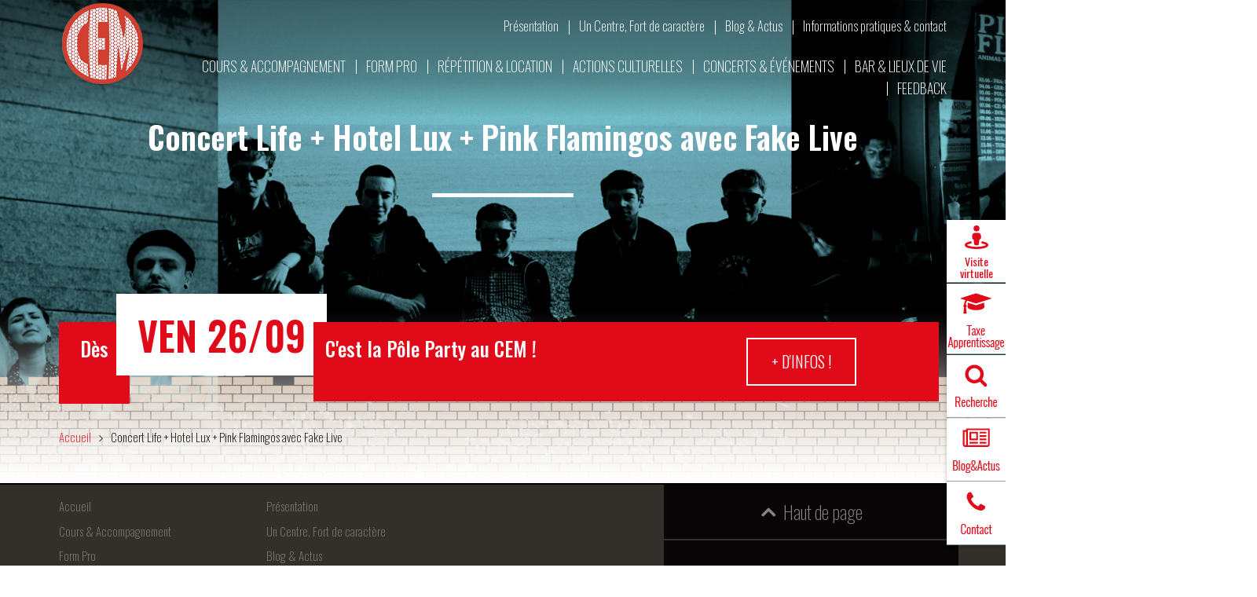

--- FILE ---
content_type: text/html; charset=UTF-8
request_url: https://www.le-cem.com/tag/fake-live/
body_size: 38140
content:
<!DOCTYPE html>
<html lang="fr-FR">
<head>
<meta charset="UTF-8">
<meta name="viewport" content="width=device-width, initial-scale=1">

<title>Fake Live | Le CEM</title>

<!-- The SEO Framework : par Sybre Waaijer -->
<meta name="robots" content="max-snippet:-1,max-image-preview:large,max-video-preview:-1" />
<meta property="og:image" content="https://www.le-cem.com/wp-content/uploads/2017/10/logo-cem.png" />
<meta property="og:image:width" content="111" />
<meta property="og:image:height" content="111" />
<meta property="og:locale" content="fr_FR" />
<meta property="og:type" content="website" />
<meta property="og:title" content="Fake Live" />
<meta property="og:url" content="https://www.le-cem.com/tag/fake-live/" />
<meta property="og:site_name" content="Le CEM" />
<meta name="twitter:card" content="summary_large_image" />
<meta name="twitter:title" content="Fake Live" />
<meta name="twitter:image" content="https://www.le-cem.com/wp-content/uploads/2017/10/logo-cem.png" />
<meta name="twitter:image:width" content="111" />
<meta name="twitter:image:height" content="111" />
<link rel="canonical" href="https://www.le-cem.com/tag/fake-live/" />
<!-- / The SEO Framework : par Sybre Waaijer | 0.59ms meta | 0.31ms boot -->

<link rel='dns-prefetch' href='//maxcdn.bootstrapcdn.com' />
<link rel="alternate" type="application/rss+xml" title="Le CEM &raquo; Flux de l’étiquette Fake Live" href="https://www.le-cem.com/tag/fake-live/feed/" />
<script type="text/javascript">
/* <![CDATA[ */
window._wpemojiSettings = {"baseUrl":"https:\/\/s.w.org\/images\/core\/emoji\/14.0.0\/72x72\/","ext":".png","svgUrl":"https:\/\/s.w.org\/images\/core\/emoji\/14.0.0\/svg\/","svgExt":".svg","source":{"concatemoji":"https:\/\/www.le-cem.com\/wp-includes\/js\/wp-emoji-release.min.js?ver=6.4.7"}};
/*! This file is auto-generated */
!function(i,n){var o,s,e;function c(e){try{var t={supportTests:e,timestamp:(new Date).valueOf()};sessionStorage.setItem(o,JSON.stringify(t))}catch(e){}}function p(e,t,n){e.clearRect(0,0,e.canvas.width,e.canvas.height),e.fillText(t,0,0);var t=new Uint32Array(e.getImageData(0,0,e.canvas.width,e.canvas.height).data),r=(e.clearRect(0,0,e.canvas.width,e.canvas.height),e.fillText(n,0,0),new Uint32Array(e.getImageData(0,0,e.canvas.width,e.canvas.height).data));return t.every(function(e,t){return e===r[t]})}function u(e,t,n){switch(t){case"flag":return n(e,"\ud83c\udff3\ufe0f\u200d\u26a7\ufe0f","\ud83c\udff3\ufe0f\u200b\u26a7\ufe0f")?!1:!n(e,"\ud83c\uddfa\ud83c\uddf3","\ud83c\uddfa\u200b\ud83c\uddf3")&&!n(e,"\ud83c\udff4\udb40\udc67\udb40\udc62\udb40\udc65\udb40\udc6e\udb40\udc67\udb40\udc7f","\ud83c\udff4\u200b\udb40\udc67\u200b\udb40\udc62\u200b\udb40\udc65\u200b\udb40\udc6e\u200b\udb40\udc67\u200b\udb40\udc7f");case"emoji":return!n(e,"\ud83e\udef1\ud83c\udffb\u200d\ud83e\udef2\ud83c\udfff","\ud83e\udef1\ud83c\udffb\u200b\ud83e\udef2\ud83c\udfff")}return!1}function f(e,t,n){var r="undefined"!=typeof WorkerGlobalScope&&self instanceof WorkerGlobalScope?new OffscreenCanvas(300,150):i.createElement("canvas"),a=r.getContext("2d",{willReadFrequently:!0}),o=(a.textBaseline="top",a.font="600 32px Arial",{});return e.forEach(function(e){o[e]=t(a,e,n)}),o}function t(e){var t=i.createElement("script");t.src=e,t.defer=!0,i.head.appendChild(t)}"undefined"!=typeof Promise&&(o="wpEmojiSettingsSupports",s=["flag","emoji"],n.supports={everything:!0,everythingExceptFlag:!0},e=new Promise(function(e){i.addEventListener("DOMContentLoaded",e,{once:!0})}),new Promise(function(t){var n=function(){try{var e=JSON.parse(sessionStorage.getItem(o));if("object"==typeof e&&"number"==typeof e.timestamp&&(new Date).valueOf()<e.timestamp+604800&&"object"==typeof e.supportTests)return e.supportTests}catch(e){}return null}();if(!n){if("undefined"!=typeof Worker&&"undefined"!=typeof OffscreenCanvas&&"undefined"!=typeof URL&&URL.createObjectURL&&"undefined"!=typeof Blob)try{var e="postMessage("+f.toString()+"("+[JSON.stringify(s),u.toString(),p.toString()].join(",")+"));",r=new Blob([e],{type:"text/javascript"}),a=new Worker(URL.createObjectURL(r),{name:"wpTestEmojiSupports"});return void(a.onmessage=function(e){c(n=e.data),a.terminate(),t(n)})}catch(e){}c(n=f(s,u,p))}t(n)}).then(function(e){for(var t in e)n.supports[t]=e[t],n.supports.everything=n.supports.everything&&n.supports[t],"flag"!==t&&(n.supports.everythingExceptFlag=n.supports.everythingExceptFlag&&n.supports[t]);n.supports.everythingExceptFlag=n.supports.everythingExceptFlag&&!n.supports.flag,n.DOMReady=!1,n.readyCallback=function(){n.DOMReady=!0}}).then(function(){return e}).then(function(){var e;n.supports.everything||(n.readyCallback(),(e=n.source||{}).concatemoji?t(e.concatemoji):e.wpemoji&&e.twemoji&&(t(e.twemoji),t(e.wpemoji)))}))}((window,document),window._wpemojiSettings);
/* ]]> */
</script>
<style id='wp-emoji-styles-inline-css' type='text/css'>

	img.wp-smiley, img.emoji {
		display: inline !important;
		border: none !important;
		box-shadow: none !important;
		height: 1em !important;
		width: 1em !important;
		margin: 0 0.07em !important;
		vertical-align: -0.1em !important;
		background: none !important;
		padding: 0 !important;
	}
</style>
<link rel='stylesheet' id='wp-block-library-css' href='https://www.le-cem.com/wp-includes/css/dist/block-library/style.min.css?ver=6.4.7' type='text/css' media='all' />
<link rel='stylesheet' id='carousel-block-slick-css' href='https://www.le-cem.com/wp-content/plugins/carousel-block/dist/assets/vendor/slick/slick.min.css?ver=1704195171' type='text/css' media='' />
<link rel='stylesheet' id='carousel-block-css' href='https://www.le-cem.com/wp-content/plugins/carousel-block/dist/blocks.style.build.css?ver=1704195170' type='text/css' media='all' />
<style id='classic-theme-styles-inline-css' type='text/css'>
/*! This file is auto-generated */
.wp-block-button__link{color:#fff;background-color:#32373c;border-radius:9999px;box-shadow:none;text-decoration:none;padding:calc(.667em + 2px) calc(1.333em + 2px);font-size:1.125em}.wp-block-file__button{background:#32373c;color:#fff;text-decoration:none}
</style>
<style id='global-styles-inline-css' type='text/css'>
body{--wp--preset--color--black: #000000;--wp--preset--color--cyan-bluish-gray: #abb8c3;--wp--preset--color--white: #ffffff;--wp--preset--color--pale-pink: #f78da7;--wp--preset--color--vivid-red: #cf2e2e;--wp--preset--color--luminous-vivid-orange: #ff6900;--wp--preset--color--luminous-vivid-amber: #fcb900;--wp--preset--color--light-green-cyan: #7bdcb5;--wp--preset--color--vivid-green-cyan: #00d084;--wp--preset--color--pale-cyan-blue: #8ed1fc;--wp--preset--color--vivid-cyan-blue: #0693e3;--wp--preset--color--vivid-purple: #9b51e0;--wp--preset--color--very-light-gray: #eeeeee;--wp--preset--color--very-dark-gray: #313131;--wp--preset--color--kb-palette-1: #ed1717;--wp--preset--color--kb-palette-2: #de1515;--wp--preset--color--kb-palette-24: #bb1e1e;--wp--preset--color--kb-palette-5: #888888;--wp--preset--gradient--vivid-cyan-blue-to-vivid-purple: linear-gradient(135deg,rgba(6,147,227,1) 0%,rgb(155,81,224) 100%);--wp--preset--gradient--light-green-cyan-to-vivid-green-cyan: linear-gradient(135deg,rgb(122,220,180) 0%,rgb(0,208,130) 100%);--wp--preset--gradient--luminous-vivid-amber-to-luminous-vivid-orange: linear-gradient(135deg,rgba(252,185,0,1) 0%,rgba(255,105,0,1) 100%);--wp--preset--gradient--luminous-vivid-orange-to-vivid-red: linear-gradient(135deg,rgba(255,105,0,1) 0%,rgb(207,46,46) 100%);--wp--preset--gradient--very-light-gray-to-cyan-bluish-gray: linear-gradient(135deg,rgb(238,238,238) 0%,rgb(169,184,195) 100%);--wp--preset--gradient--cool-to-warm-spectrum: linear-gradient(135deg,rgb(74,234,220) 0%,rgb(151,120,209) 20%,rgb(207,42,186) 40%,rgb(238,44,130) 60%,rgb(251,105,98) 80%,rgb(254,248,76) 100%);--wp--preset--gradient--blush-light-purple: linear-gradient(135deg,rgb(255,206,236) 0%,rgb(152,150,240) 100%);--wp--preset--gradient--blush-bordeaux: linear-gradient(135deg,rgb(254,205,165) 0%,rgb(254,45,45) 50%,rgb(107,0,62) 100%);--wp--preset--gradient--luminous-dusk: linear-gradient(135deg,rgb(255,203,112) 0%,rgb(199,81,192) 50%,rgb(65,88,208) 100%);--wp--preset--gradient--pale-ocean: linear-gradient(135deg,rgb(255,245,203) 0%,rgb(182,227,212) 50%,rgb(51,167,181) 100%);--wp--preset--gradient--electric-grass: linear-gradient(135deg,rgb(202,248,128) 0%,rgb(113,206,126) 100%);--wp--preset--gradient--midnight: linear-gradient(135deg,rgb(2,3,129) 0%,rgb(40,116,252) 100%);--wp--preset--font-size--small: 13px;--wp--preset--font-size--medium: 20px;--wp--preset--font-size--large: 36px;--wp--preset--font-size--x-large: 42px;--wp--preset--spacing--20: 0.44rem;--wp--preset--spacing--30: 0.67rem;--wp--preset--spacing--40: 1rem;--wp--preset--spacing--50: 1.5rem;--wp--preset--spacing--60: 2.25rem;--wp--preset--spacing--70: 3.38rem;--wp--preset--spacing--80: 5.06rem;--wp--preset--shadow--natural: 6px 6px 9px rgba(0, 0, 0, 0.2);--wp--preset--shadow--deep: 12px 12px 50px rgba(0, 0, 0, 0.4);--wp--preset--shadow--sharp: 6px 6px 0px rgba(0, 0, 0, 0.2);--wp--preset--shadow--outlined: 6px 6px 0px -3px rgba(255, 255, 255, 1), 6px 6px rgba(0, 0, 0, 1);--wp--preset--shadow--crisp: 6px 6px 0px rgba(0, 0, 0, 1);}:where(.is-layout-flex){gap: 0.5em;}:where(.is-layout-grid){gap: 0.5em;}body .is-layout-flow > .alignleft{float: left;margin-inline-start: 0;margin-inline-end: 2em;}body .is-layout-flow > .alignright{float: right;margin-inline-start: 2em;margin-inline-end: 0;}body .is-layout-flow > .aligncenter{margin-left: auto !important;margin-right: auto !important;}body .is-layout-constrained > .alignleft{float: left;margin-inline-start: 0;margin-inline-end: 2em;}body .is-layout-constrained > .alignright{float: right;margin-inline-start: 2em;margin-inline-end: 0;}body .is-layout-constrained > .aligncenter{margin-left: auto !important;margin-right: auto !important;}body .is-layout-constrained > :where(:not(.alignleft):not(.alignright):not(.alignfull)){max-width: var(--wp--style--global--content-size);margin-left: auto !important;margin-right: auto !important;}body .is-layout-constrained > .alignwide{max-width: var(--wp--style--global--wide-size);}body .is-layout-flex{display: flex;}body .is-layout-flex{flex-wrap: wrap;align-items: center;}body .is-layout-flex > *{margin: 0;}body .is-layout-grid{display: grid;}body .is-layout-grid > *{margin: 0;}:where(.wp-block-columns.is-layout-flex){gap: 2em;}:where(.wp-block-columns.is-layout-grid){gap: 2em;}:where(.wp-block-post-template.is-layout-flex){gap: 1.25em;}:where(.wp-block-post-template.is-layout-grid){gap: 1.25em;}.has-black-color{color: var(--wp--preset--color--black) !important;}.has-cyan-bluish-gray-color{color: var(--wp--preset--color--cyan-bluish-gray) !important;}.has-white-color{color: var(--wp--preset--color--white) !important;}.has-pale-pink-color{color: var(--wp--preset--color--pale-pink) !important;}.has-vivid-red-color{color: var(--wp--preset--color--vivid-red) !important;}.has-luminous-vivid-orange-color{color: var(--wp--preset--color--luminous-vivid-orange) !important;}.has-luminous-vivid-amber-color{color: var(--wp--preset--color--luminous-vivid-amber) !important;}.has-light-green-cyan-color{color: var(--wp--preset--color--light-green-cyan) !important;}.has-vivid-green-cyan-color{color: var(--wp--preset--color--vivid-green-cyan) !important;}.has-pale-cyan-blue-color{color: var(--wp--preset--color--pale-cyan-blue) !important;}.has-vivid-cyan-blue-color{color: var(--wp--preset--color--vivid-cyan-blue) !important;}.has-vivid-purple-color{color: var(--wp--preset--color--vivid-purple) !important;}.has-black-background-color{background-color: var(--wp--preset--color--black) !important;}.has-cyan-bluish-gray-background-color{background-color: var(--wp--preset--color--cyan-bluish-gray) !important;}.has-white-background-color{background-color: var(--wp--preset--color--white) !important;}.has-pale-pink-background-color{background-color: var(--wp--preset--color--pale-pink) !important;}.has-vivid-red-background-color{background-color: var(--wp--preset--color--vivid-red) !important;}.has-luminous-vivid-orange-background-color{background-color: var(--wp--preset--color--luminous-vivid-orange) !important;}.has-luminous-vivid-amber-background-color{background-color: var(--wp--preset--color--luminous-vivid-amber) !important;}.has-light-green-cyan-background-color{background-color: var(--wp--preset--color--light-green-cyan) !important;}.has-vivid-green-cyan-background-color{background-color: var(--wp--preset--color--vivid-green-cyan) !important;}.has-pale-cyan-blue-background-color{background-color: var(--wp--preset--color--pale-cyan-blue) !important;}.has-vivid-cyan-blue-background-color{background-color: var(--wp--preset--color--vivid-cyan-blue) !important;}.has-vivid-purple-background-color{background-color: var(--wp--preset--color--vivid-purple) !important;}.has-black-border-color{border-color: var(--wp--preset--color--black) !important;}.has-cyan-bluish-gray-border-color{border-color: var(--wp--preset--color--cyan-bluish-gray) !important;}.has-white-border-color{border-color: var(--wp--preset--color--white) !important;}.has-pale-pink-border-color{border-color: var(--wp--preset--color--pale-pink) !important;}.has-vivid-red-border-color{border-color: var(--wp--preset--color--vivid-red) !important;}.has-luminous-vivid-orange-border-color{border-color: var(--wp--preset--color--luminous-vivid-orange) !important;}.has-luminous-vivid-amber-border-color{border-color: var(--wp--preset--color--luminous-vivid-amber) !important;}.has-light-green-cyan-border-color{border-color: var(--wp--preset--color--light-green-cyan) !important;}.has-vivid-green-cyan-border-color{border-color: var(--wp--preset--color--vivid-green-cyan) !important;}.has-pale-cyan-blue-border-color{border-color: var(--wp--preset--color--pale-cyan-blue) !important;}.has-vivid-cyan-blue-border-color{border-color: var(--wp--preset--color--vivid-cyan-blue) !important;}.has-vivid-purple-border-color{border-color: var(--wp--preset--color--vivid-purple) !important;}.has-vivid-cyan-blue-to-vivid-purple-gradient-background{background: var(--wp--preset--gradient--vivid-cyan-blue-to-vivid-purple) !important;}.has-light-green-cyan-to-vivid-green-cyan-gradient-background{background: var(--wp--preset--gradient--light-green-cyan-to-vivid-green-cyan) !important;}.has-luminous-vivid-amber-to-luminous-vivid-orange-gradient-background{background: var(--wp--preset--gradient--luminous-vivid-amber-to-luminous-vivid-orange) !important;}.has-luminous-vivid-orange-to-vivid-red-gradient-background{background: var(--wp--preset--gradient--luminous-vivid-orange-to-vivid-red) !important;}.has-very-light-gray-to-cyan-bluish-gray-gradient-background{background: var(--wp--preset--gradient--very-light-gray-to-cyan-bluish-gray) !important;}.has-cool-to-warm-spectrum-gradient-background{background: var(--wp--preset--gradient--cool-to-warm-spectrum) !important;}.has-blush-light-purple-gradient-background{background: var(--wp--preset--gradient--blush-light-purple) !important;}.has-blush-bordeaux-gradient-background{background: var(--wp--preset--gradient--blush-bordeaux) !important;}.has-luminous-dusk-gradient-background{background: var(--wp--preset--gradient--luminous-dusk) !important;}.has-pale-ocean-gradient-background{background: var(--wp--preset--gradient--pale-ocean) !important;}.has-electric-grass-gradient-background{background: var(--wp--preset--gradient--electric-grass) !important;}.has-midnight-gradient-background{background: var(--wp--preset--gradient--midnight) !important;}.has-small-font-size{font-size: var(--wp--preset--font-size--small) !important;}.has-medium-font-size{font-size: var(--wp--preset--font-size--medium) !important;}.has-large-font-size{font-size: var(--wp--preset--font-size--large) !important;}.has-x-large-font-size{font-size: var(--wp--preset--font-size--x-large) !important;}
.wp-block-navigation a:where(:not(.wp-element-button)){color: inherit;}
:where(.wp-block-post-template.is-layout-flex){gap: 1.25em;}:where(.wp-block-post-template.is-layout-grid){gap: 1.25em;}
:where(.wp-block-columns.is-layout-flex){gap: 2em;}:where(.wp-block-columns.is-layout-grid){gap: 2em;}
.wp-block-pullquote{font-size: 1.5em;line-height: 1.6;}
</style>
<link rel='stylesheet' id='contact-form-7-css' href='https://www.le-cem.com/wp-content/plugins/contact-form-7/includes/css/styles.css?ver=5.7.3' type='text/css' media='all' />
<style id='contact-form-7-inline-css' type='text/css'>
.wpcf7 .wpcf7-recaptcha iframe {margin-bottom: 0;}.wpcf7 .wpcf7-recaptcha[data-align="center"] > div {margin: 0 auto;}.wpcf7 .wpcf7-recaptcha[data-align="right"] > div {margin: 0 0 0 auto;}
</style>
<link rel='stylesheet' id='module_menuburger-css' href='https://www.le-cem.com/wp-content/themes/lecem/lib/menuburger/menuburger.css?958408246&#038;ver=6.4.7' type='text/css' media='all' />
<link rel='stylesheet' id='module_formation-css' href='https://www.le-cem.com/wp-content/themes/lecem/lib/formation/formation.css?1476674102&#038;ver=6.4.7' type='text/css' media='all' />
<link rel='stylesheet' id='module_intervenant-css' href='https://www.le-cem.com/wp-content/themes/lecem/lib/intervenant/intervenant.css?1765451387&#038;ver=6.4.7' type='text/css' media='all' />
<link rel='stylesheet' id='fancybox-css' href='https://www.le-cem.com/wp-content/plugins/easy-fancybox/fancybox/1.5.4/jquery.fancybox.min.css?ver=6.4.7' type='text/css' media='screen' />
<link rel='stylesheet' id='style-grid-css' href='https://www.le-cem.com/wp-content/themes/lecem/includes/grid.css?192284770&#038;ver=6.4.7' type='text/css' media='all' />
<link rel='stylesheet' id='style-layout-css' href='https://www.le-cem.com/wp-content/themes/lecem/includes/layout.css?1883588540&#038;ver=6.4.7' type='text/css' media='all' />
<link rel='stylesheet' id='style-theme-css' href='https://www.le-cem.com/wp-content/themes/lecem/includes/style.css?542630168&#038;ver=6.4.7' type='text/css' media='all' />
<link rel='stylesheet' id='style-plus-css' href='https://www.le-cem.com/wp-content/themes/lecem/includes/plus.css?1619765871&#038;ver=6.4.7' type='text/css' media='all' />
<link rel='stylesheet' id='style-fontawesome-css' href='https://maxcdn.bootstrapcdn.com/font-awesome/4.7.0/css/font-awesome.min.css?ver=6.4.7' type='text/css' media='all' />
<style id="kadence_blocks_palette_css">:root .has-kb-palette-1-color{color:#ed1717}:root .has-kb-palette-1-background-color{background-color:#ed1717}:root .has-kb-palette-2-color{color:#de1515}:root .has-kb-palette-2-background-color{background-color:#de1515}:root .has-kb-palette-24-color{color:#bb1e1e}:root .has-kb-palette-24-background-color{background-color:#bb1e1e}:root .has-kb-palette-5-color{color:#888888}:root .has-kb-palette-5-background-color{background-color:#888888}</style><script type="text/javascript" src="https://www.le-cem.com/wp-includes/js/jquery/jquery.min.js?ver=3.7.1" id="jquery-core-js"></script>
<script type="text/javascript" src="https://www.le-cem.com/wp-includes/js/jquery/jquery-migrate.min.js?ver=3.4.1" id="jquery-migrate-js"></script>
<script type="text/javascript" id="wpgmza_data-js-extra">
/* <![CDATA[ */
var wpgmza_google_api_status = {"message":"Enqueued","code":"ENQUEUED"};
/* ]]> */
</script>
<script type="text/javascript" src="https://www.le-cem.com/wp-content/plugins/wp-google-maps/wpgmza_data.js?ver=6.4.7" id="wpgmza_data-js"></script>
<script type="text/javascript" id="ai-js-js-extra">
/* <![CDATA[ */
var MyAjax = {"ajaxurl":"https:\/\/www.le-cem.com\/wp-admin\/admin-ajax.php","security":"97a0172bfb"};
/* ]]> */
</script>
<script type="text/javascript" src="https://www.le-cem.com/wp-content/plugins/advanced-iframe/js/ai.min.js?ver=993823" id="ai-js-js"></script>
<link rel="https://api.w.org/" href="https://www.le-cem.com/wp-json/" /><link rel="alternate" type="application/json" href="https://www.le-cem.com/wp-json/wp/v2/tags/431" /><link rel="EditURI" type="application/rsd+xml" title="RSD" href="https://www.le-cem.com/xmlrpc.php?rsd" />
<link rel="icon" href="https://www.le-cem.com/wp-content/uploads/2017/10/logo-cem.png" sizes="32x32" />
<link rel="icon" href="https://www.le-cem.com/wp-content/uploads/2017/10/logo-cem.png" sizes="192x192" />
<link rel="apple-touch-icon" href="https://www.le-cem.com/wp-content/uploads/2017/10/logo-cem.png" />
<meta name="msapplication-TileImage" content="https://www.le-cem.com/wp-content/uploads/2017/10/logo-cem.png" />
		<style type="text/css" id="wp-custom-css">
			/*
Vous pouvez ajouter du CSS personnalisé ici.

Cliquez sur l’icône d’aide ci-dessus pour en savoir plus.
*/

.page-id-3285 .is-evt,
.page-id-3283 .is-evt,
.page-id-3138 .is-evt {
	display:none;
}
body .tm-btn-inscription{
	border:0;
	color:#fff;
	background-color: #b7352e;
	max-width:250px;
	height:270px;
	padding: 110px 15px 40px;
    font-size: 34px;
	line-height:1.1em;
}
body .tm-btn-inscription-nonadherent{
	background-color: #ca7c4d;
}
body .tm-btn-inscription:hover{
	background-color: #580006;
}
		</style>
			<style>.section-header {background-image:linear-gradient(rgba(0,0,0,0.5) 0, rgba(0,0,0,0.3) 100px, rgba(0,0,0,0) 150px), url(https://www.le-cem.com/wp-content/uploads/2020/02/060320-bandeau-site-full.jpg);}.site-header.topcenter .section-header { background-position: center top; }.site-header.bgfond .section-header {background-image:linear-gradient(rgba(0,0,0,0.5) 0, rgba(0,0,0,0.3) 150px, rgba(0,0,0,0) 350px), url(https://www.le-cem.com/wp-content/uploads/2020/02/060320-bandeau-site-full.jpg);}</style><style>.site-header.bgtitle .item-titre { padding-top: 26px;text-align:center; }.site-header.bgtitle .item-titre h1 { display:inline;background-color: rgba(0,0,0,0.4); }.site-header.blackpolice h1,.site-header.blackpolice .single-share, .site-header.blackpolice .a2a_dd:before, .site-header.blackpolice .a2a_button_facebook:before, .site-header.blackpolice .a2a_button_google_plus:before, .site-header.blackpolice .a2a_button_twitter:before { color: #868380; }.site-header.blackpolice h1:after { background-color: #868380; }</style></head>

<body class="archive tag tag-fake-live tag-431 clr-">
<div id="site" class="site">
	<header id="header" class="site-header ">
				<div class="section-header header"><div class="wrap">
<div class="row header-row"><div class="col header-row-col"><div class="item header-row-col-item">
</div><div class="item item-logo header-row-col-logo"><a href="/"><img decoding="async" class="alignnone size-full wp-image-152" src="https://www.le-cem.com/wp-content/uploads/2017/10/logo-cem.png" alt="" width="111" height="111" /></a></div>
<div class="item item-menu2 header-row-col-menu2"><div class="menu-top-menu-container"><ul id="menu-top-menu" class="menu"><li id="menu-item-178" class="menu-item menu-item-type-post_type menu-item-object-page menu-item-178"><a href="https://www.le-cem.com/presentation/">Présentation</a></li>
<li id="menu-item-1028" class="menu-item menu-item-type-post_type menu-item-object-page menu-item-1028"><a href="https://www.le-cem.com/un-centre-fort-de-caractere/">Un Centre, Fort de caractère</a></li>
<li id="menu-item-177" class="menu-item menu-item-type-post_type menu-item-object-page menu-item-177"><a href="https://www.le-cem.com/blog-actus/">Blog &#038; Actus</a></li>
<li id="menu-item-176" class="menu-item menu-item-type-post_type menu-item-object-page menu-item-176"><a href="https://www.le-cem.com/contact/">Informations pratiques &#038; contact</a></li>
</ul></div></div>
<div class="item item-menu1 header-row-col-menu1"><div class="menu-menu-principal-container"><ul id="menu-menu-principal" class="menu"><li id="menu-item-175" class="menu-item menu-item-type-post_type menu-item-object-page menu-item-175"><a href="https://www.le-cem.com/cours-accompagnement/">Cours &#038; Accompagnement</a></li>
<li id="menu-item-6158" class="menu-item menu-item-type-post_type menu-item-object-page menu-item-6158"><a href="https://www.le-cem.com/form-pro/">Form Pro</a></li>
<li id="menu-item-173" class="menu-item menu-item-type-post_type menu-item-object-page menu-item-173"><a href="https://www.le-cem.com/repetition-location/">Répétition &#038; location</a></li>
<li id="menu-item-18202" class="menu-item menu-item-type-post_type menu-item-object-page menu-item-18202"><a href="https://www.le-cem.com/actions-culturelles/">Actions culturelles</a></li>
<li id="menu-item-171" class="menu-item menu-item-type-post_type menu-item-object-page menu-item-171"><a href="https://www.le-cem.com/concerts-evenements/">Concerts &#038; événements</a></li>
<li id="menu-item-10787" class="menu-item menu-item-type-post_type menu-item-object-page menu-item-10787"><a href="https://www.le-cem.com/bar-et-lieux-de-vie/">Bar &#038; lieux de vie</a></li>
<li id="menu-item-21963" class="menu-item menu-item-type-post_type menu-item-object-page menu-item-21963"><a href="https://www.le-cem.com/actions-culturelles-2/actions-dinsertion/">Feedback</a></li>
</ul></div></div>
</div></div><div class="row row-titre header-titre">
<div class="col header-titre-col"><div class="item item-titre header-titre-col-titre">
<h1 style="text-align: center;">Concert Life + Hotel Lux + Pink Flamingos avec Fake Live</h1>
</div>

</div></div><div class="row row-ariane header-ariane">
<div class="is-evt"><div class="is-evt-texte is-evt-texte1"  style="background-color:#e10a19;"  >Dès</div><div class="is-evt-texte is-evt-texte2"  style="color:#e10a19;" >  <div class="content__container">    <ul class="content__container__list content__container__list__nb_1">      <li class="content__container__list__item">VEN 26/09</li>      <li class="content__container__list__item">VEN 26/09</li>    </ul>  </div></div><div class="is-evt-texte is-evt-texte3"><div class="is-evt-texte3-inner"  style="background-color:#e10a19;"  ><div class="row"><div class="col col_2_3">C'est la Pôle Party au CEM !</div><div class="col col_1_3"><a class="tm-btn"href="https://www.le-cem.com/la-pole-party-2025-du-cem-trois-jours-de-fete-de-musique-et-denergie-collective/"/>+ d'infos ! </a></div></div></div></div></div>
<div class="ariane-wrapper"><span class="ariane_elem"><a href="/">Accueil</a></span><span class="ariane_space"></span><span class="ariane_elem">Concert Life + Hotel Lux + Pink Flamingos avec Fake Live</span></div>
		</div></div></div>	</header>
	<aside id="aside" class="site-aside">
		<div class="section-aside aside">
<div class="row aside-row"><div class="col col-menuburgerclose aside-row-menuburgerclose">
<i class="fa fa-times-circle-o fa-2x" aria-hidden="true"></i>
</div><div class="col col-menu aside-row-menu">
<div class="menu-top-menu-container"><ul id="menu-top-menu-1" class="menu"><li class="menu-item menu-item-type-post_type menu-item-object-page menu-item-178"><a href="https://www.le-cem.com/presentation/">Présentation</a></li>
<li class="menu-item menu-item-type-post_type menu-item-object-page menu-item-1028"><a href="https://www.le-cem.com/un-centre-fort-de-caractere/">Un Centre, Fort de caractère</a></li>
<li class="menu-item menu-item-type-post_type menu-item-object-page menu-item-177"><a href="https://www.le-cem.com/blog-actus/">Blog &#038; Actus</a></li>
<li class="menu-item menu-item-type-post_type menu-item-object-page menu-item-176"><a href="https://www.le-cem.com/contact/">Informations pratiques &#038; contact</a></li>
</ul></div>
<div class="menu-menu-principal-container"><ul id="menu-menu-principal-1" class="menu"><li class="menu-item menu-item-type-post_type menu-item-object-page menu-item-175"><a href="https://www.le-cem.com/cours-accompagnement/">Cours &#038; Accompagnement</a></li>
<li class="menu-item menu-item-type-post_type menu-item-object-page menu-item-6158"><a href="https://www.le-cem.com/form-pro/">Form Pro</a></li>
<li class="menu-item menu-item-type-post_type menu-item-object-page menu-item-173"><a href="https://www.le-cem.com/repetition-location/">Répétition &#038; location</a></li>
<li class="menu-item menu-item-type-post_type menu-item-object-page menu-item-18202"><a href="https://www.le-cem.com/actions-culturelles/">Actions culturelles</a></li>
<li class="menu-item menu-item-type-post_type menu-item-object-page menu-item-171"><a href="https://www.le-cem.com/concerts-evenements/">Concerts &#038; événements</a></li>
<li class="menu-item menu-item-type-post_type menu-item-object-page menu-item-10787"><a href="https://www.le-cem.com/bar-et-lieux-de-vie/">Bar &#038; lieux de vie</a></li>
<li class="menu-item menu-item-type-post_type menu-item-object-page menu-item-21963"><a href="https://www.le-cem.com/actions-culturelles-2/actions-dinsertion/">Feedback</a></li>
</ul></div>
		</div></div></div>	</aside>
	<div id="content" class="site-content">
		<div class="abslink">
			<!-- <div><a target="_blank" class="abslink-billie" href="https://billie.le-cem.com/">Accès Billie</a></div> -->
			<!--<div><a target="_blank" class="abslink-ziggy" href="https://ziggy.le-cem.com/">Ziggy</a></div>-->
			<!--<div><a target="_blank" class="abslink-ziggy2" href="https://ziggy.le-cem.com/">Inscriptions <br/>Ziggy</a></div>-->
			<div><a target="_blank" class="abslink-visite" href="https://www.le-cem.com/visitez-nos-batiments-depuis-votre-ecran-dans-le-cadre-dune-deambulation-virtuelle/">Visite<br/>virtuelle</a></div>
			<div><a class="abslink-taxeapp" href="/taxe-apprentissage/">Taxe apprentissage</a></div>
			<div><a class="abslink-search" href="/recherche/">Recherche</a></div>
			<div><a class="abslink-actus" href="/blog-actus/">Blog&amp;Actus</a></div>
			<div><a class="abslink-contact" href="/contact/">Contact</a></div>
		</div>

			
								
                


			<!-- end .site-content -->
	</div>
	<footer id="footer" class="site-footer">
		<div class="section-footer footer"><div class="wrap">
<div class="row footer-row"><div class="col col-menu1 footer-row-menu1 col_1_4" class="col_1_4">
<div class="item item-menu1 footer-row-menu1-menu1"><div class="menu-footer-liste-1-container"><ul id="menu-footer-liste-1" class="menu"><li id="menu-item-185" class="menu-item menu-item-type-post_type menu-item-object-page menu-item-home menu-item-185"><a href="https://www.le-cem.com/">Accueil</a></li>
<li id="menu-item-184" class="menu-item menu-item-type-post_type menu-item-object-page menu-item-184"><a href="https://www.le-cem.com/cours-accompagnement/">Cours &#038; Accompagnement</a></li>
<li id="menu-item-183" class="menu-item menu-item-type-post_type menu-item-object-page menu-item-183"><a href="https://www.le-cem.com/?page_id=163">Form Pro</a></li>
<li id="menu-item-182" class="menu-item menu-item-type-post_type menu-item-object-page menu-item-182"><a href="https://www.le-cem.com/repetition-location/">Répétition &#038; location</a></li>
<li id="menu-item-181" class="menu-item menu-item-type-post_type menu-item-object-page menu-item-181"><a href="https://www.le-cem.com/?page_id=167">Actions culturelles et d’insertion, partenariats</a></li>
<li id="menu-item-180" class="menu-item menu-item-type-post_type menu-item-object-page menu-item-180"><a href="https://www.le-cem.com/concerts-evenements/">Concerts &#038; événements</a></li>
</ul></div></div>
</div><div class="col col-menu2 footer-row-menu2 col_1_4" class="col_1_4">
<div class="item item-menu2 footer-row-menu2-menu2"><div class="menu-footer-liste-2-container"><ul id="menu-footer-liste-2" class="menu"><li id="menu-item-191" class="menu-item menu-item-type-post_type menu-item-object-page menu-item-191"><a href="https://www.le-cem.com/presentation/">Présentation</a></li>
<li id="menu-item-1026" class="menu-item menu-item-type-post_type menu-item-object-page menu-item-1026"><a href="https://www.le-cem.com/un-centre-fort-de-caractere/">Un Centre, Fort de caractère</a></li>
<li id="menu-item-190" class="menu-item menu-item-type-post_type menu-item-object-page menu-item-190"><a href="https://www.le-cem.com/blog-actus/">Blog &#038; Actus</a></li>
<li id="menu-item-189" class="menu-item menu-item-type-post_type menu-item-object-page menu-item-189"><a href="https://www.le-cem.com/contact/">Informations pratiques &#038; contact</a></li>
<li id="menu-item-188" class="menu-item menu-item-type-post_type menu-item-object-page menu-item-188"><a href="https://www.le-cem.com/espace-presse/">Espace presse</a></li>
<li id="menu-item-5731" class="menu-item menu-item-type-post_type menu-item-object-page menu-item-5731"><a href="https://www.le-cem.com/politique-de-confidentialite/">Politique de confidentialité</a></li>
<li id="menu-item-12223" class="menu-item menu-item-type-post_type menu-item-object-page menu-item-12223"><a href="https://www.le-cem.com/conditions-generales-de-vente/">Les conditions générales de vente</a></li>
</ul></div></div>
</div><div class="col footer-row-col col_1_4" class="col_1_4">
</div><div class="col col-right footer-row-right col_1_4" class="col_1_4">
<div class="social-widget-top">
<div class="item item-hautdepage footer-row-right-hautdepage"><a href="#"><i class="fa fa-angle-up" aria-hidden="true"></i>Haut de page</a></div>
</div>
<div class="social-widget">
<div class="item item-newsletter footer-row-right-newsletter"><a href="https://www.le-cem.com/inscription-newsletter/"><i class="fa fa-send" aria-hidden="true"></i>Inscription à la newsletter</a></div>
<div class="item item-flux-rss footer-row-right-flux-rss"><a href="/feed/"><i class="fa fa-rss" aria-hidden="true"></i>Flux RSS</a></div>
<div class="item item-footer-social-icon footer-row-right-footer-social-icon"><a href="https://www.facebook.com/CEMLeHavre/?ref=bookmarks" target="_blank" rel="noopener"><i class="fa fa-facebook-official" aria-hidden="true"></i></a> <a href="https://twitter.com/CEMLeHavre?lang=fr" target="_blank" rel="noopener"><i class="fa fa-twitter-square" aria-hidden="true"></i></a> <a href="https://www.instagram.com/lecemlehavre/" target="_blank" rel="noopener"><i class="fa fa-instagram" aria-hidden="true"></i></a> <a href="https://www.flickr.com/photos/lecem" target="_blank" rel="noopener"><i class="fa fa-flickr" aria-hidden="true"></i></a></div>
</div>
</div></div></div></div><div class="section-footerbottom footerbottom"><div class="wrap">
<div class="row footerbottom-row"><div class="col footerbottom-row-col"><div class="item footerbottom-row-col-item">
<p>©2017 Le Cem Tous droits réservés. <a href="https://www.le-cem.com/mentions-legales/">Mentions légales</a>.</p>
</div>
			
		</div></div></div></div>	</footer> 
</div><!-- #site -->
<link rel='stylesheet' id='shortcode_evenement_css-css' href='https://www.le-cem.com/wp-content/themes/lecem/lib/evenement/evenement.css?ver=6.4.7' type='text/css' media='all' />
<script type="text/javascript" src="https://www.le-cem.com/wp-content/plugins/contact-form-7/includes/swv/js/index.js?ver=5.7.3" id="swv-js"></script>
<script type="text/javascript" id="contact-form-7-js-extra">
/* <![CDATA[ */
var wpcf7 = {"api":{"root":"https:\/\/www.le-cem.com\/wp-json\/","namespace":"contact-form-7\/v1"}};
/* ]]> */
</script>
<script type="text/javascript" src="https://www.le-cem.com/wp-content/plugins/contact-form-7/includes/js/index.js?ver=5.7.3" id="contact-form-7-js"></script>
<script type="text/javascript" src="https://www.le-cem.com/wp-content/themes/lecem/lib/menuburger/menuburger.js?1506268110&amp;ver=6.4.7" id="module_menuburger-js"></script>
<script type="text/javascript" src="https://www.le-cem.com/wp-content/plugins/easy-fancybox/fancybox/1.5.4/jquery.fancybox.min.js?ver=6.4.7" id="jquery-fancybox-js"></script>
<script type="text/javascript" id="jquery-fancybox-js-after">
/* <![CDATA[ */
var fb_timeout, fb_opts={'overlayShow':true,'hideOnOverlayClick':true,'showCloseButton':true,'margin':20,'enableEscapeButton':true,'autoScale':true };
if(typeof easy_fancybox_handler==='undefined'){
var easy_fancybox_handler=function(){
jQuery([".nolightbox","a.wp-block-fileesc_html__button","a.pin-it-button","a[href*='pinterest.com\/pin\/create']","a[href*='facebook.com\/share']","a[href*='twitter.com\/share']"].join(',')).addClass('nofancybox');
jQuery('a.fancybox-close').on('click',function(e){e.preventDefault();jQuery.fancybox.close()});
/* IMG */
var fb_IMG_select=jQuery('a[href*=".jpg" i]:not(.nofancybox,li.nofancybox>a),area[href*=".jpg" i]:not(.nofancybox),a[href*=".png" i]:not(.nofancybox,li.nofancybox>a),area[href*=".png" i]:not(.nofancybox),a[href*=".webp" i]:not(.nofancybox,li.nofancybox>a),area[href*=".webp" i]:not(.nofancybox)');
fb_IMG_select.addClass('fancybox image');
var fb_IMG_sections=jQuery('.gallery,.wp-block-gallery,.tiled-gallery,.wp-block-jetpack-tiled-gallery');
fb_IMG_sections.each(function(){jQuery(this).find(fb_IMG_select).attr('rel','gallery-'+fb_IMG_sections.index(this));});
jQuery('a.fancybox,area.fancybox,.fancybox>a').each(function(){jQuery(this).fancybox(jQuery.extend(true,{},fb_opts,{'transitionIn':'elastic','transitionOut':'elastic','opacity':false,'hideOnContentClick':false,'titleShow':true,'titlePosition':'outside','titleFromAlt':true,'showNavArrows':true,'enableKeyboardNav':true,'cyclic':true}))});
};};
var easy_fancybox_auto=function(){setTimeout(function(){jQuery('a#fancybox-auto,#fancybox-auto>a').first().trigger('click')},1000);};
jQuery(easy_fancybox_handler);jQuery(document).on('post-load',easy_fancybox_handler);
jQuery(easy_fancybox_auto);
/* ]]> */
</script>
<script type="text/javascript" src="https://www.le-cem.com/wp-content/plugins/easy-fancybox/vendor/jquery.easing.min.js?ver=1.4.1" id="jquery-easing-js"></script>
<script type="text/javascript" id="theme-js-js-extra">
/* <![CDATA[ */
var ajaxurl = "https:\/\/www.le-cem.com\/wp-admin\/admin-ajax.php";
/* ]]> */
</script>
<script type="text/javascript" src="https://www.le-cem.com/wp-content/themes/lecem/includes/scripts.js?927252765&amp;ver=6.4.7" id="theme-js-js"></script>
<script type="text/javascript" src="https://www.le-cem.com/wp-content/themes/lecem/lib/evenement/evenement.js?ver=6.4.7" id="shortcode_evenement_js-js"></script>

</body>
</html>
<!--
Performance optimized by Redis Object Cache. Learn more: https://wprediscache.com

5210 objets récupérés (659 Ko) depuis Redis grâce à PhpRedis (v6.2.0).
-->


--- FILE ---
content_type: text/css
request_url: https://www.le-cem.com/wp-content/themes/lecem/lib/menuburger/menuburger.css?958408246&ver=6.4.7
body_size: 1199
content:
.site-menuburger-wrapper{
	color:#fff;
	position:absolute;
	right:25px;
	top:25px;
	/* z-index:50; */
}
.site-menuburger-close, 
.site-menuburger-open{
	cursor:pointer;
	font-size: 35px;
	/* background-color: #fff; */
}
.site-menuburger-close{
	display:none;
	
}

body .site-aside {
	background-color: #fff;
}

@media only screen and (max-width: 767px) {
	body .menu-top-menu-container ul li a, body .menu-menu-principal-container ul li a{
		color:#333;
	}
	.site-header .item-menu1, .site-header .item-menu2{
		visibility: hidden;
	}
	body .menu-top-menu-container{
		height:auto;
	}
	/* body .menu-menu-principal-container{ */
		/* display:none; */
		/* position:absolute; */
		/* left:0; */
		/* top:153px; */
		/* width:100%; */
		/* margin:0; */
		/* padding:0; */
		/* z-index:9; */
	/* } */
	/* body .menu-menu-principal-container > ul{ */
		/* background-color: #fff; */
		/* margin: 0 auto; */
		/* max-width: 560px; */
		/* padding:50px 0 0; */
		/* float:none; */
	/* } */
	body .menu-top-menu-container > ul li,
	body .menu-menu-principal-container > ul li {
		float:none;
		display:block;
	}
}
@media only screen and (min-width: 768px) {
	.site-menuburger-wrapper{
		display:none;
	}
}


--- FILE ---
content_type: text/css
request_url: https://www.le-cem.com/wp-content/themes/lecem/lib/intervenant/intervenant.css?1765451387&ver=6.4.7
body_size: 1541
content:
/*====================================================
                     INTERVENANTS
====================================================*/

.intervenant-fiche h3 {
  color:var(--desert-sand);
}

.liste-intervenants {
  display:flex;
  flex-wrap:wrap;
  justify-content:space-between;
  padding:1.25em;
}

.intervenant {
  margin-top:16px;
  width:49%;
  height:250px;
  background-color:rgba(245,245,245,0.9);
  color:var(--brique);
  display:flex;
  overflow:hidden;
}

.intervenant:hover {
  box-shadow:4px 4px 8px var(--brique);
  transition: var(--short-transition);
}

.intervenant h4 {
  text-align:center;
  margin-top:8px;
  color:var(--brique);
}

.info {
  margin:8px 16px;
  color:var(--jet);
  flex-grow:1;
}

.intervenant h4, .intervenant span.title {
  font-weight:bold;
  text-transform:uppercase;
}

.intervenant span.title:after {
  content:" : ";
}

.intervenant img {
  min-width:33%;
  object-fit:cover;
}

.intervenant .cat-title {
	font-weight:bold;
}

.intervenant-fiche article {
  padding-left:32px;
}


@media (max-width: 578px) {
  .liste-intervenants {
	padding:0;
  }
	
  a.intervenant {
    width:100%;
  }
	
  .intervenant img {
	min-width:45%;
  }

  .intervenant h2 {
	font-size:24px;
	margin:8px 0;
  }

  .intervenant .cat-title {
	margin:8px 0;
  }

  .info {
    margin:8px;
  }

  .wrap.intervenant-fiche {
    flex-direction:column;
  }

  .wrap.intervenant-fiche aside,
  .wrap.intervenant-fiche article {
    width:100%;
  }
}

@media (max-width:768px) {
  .intervenant {
    width:100%;
  }

}


--- FILE ---
content_type: text/css
request_url: https://www.le-cem.com/wp-content/themes/lecem/includes/grid.css?192284770&ver=6.4.7
body_size: 2932
content:
/* gestion des colonnes */
/******************************************************************
Stylesheet: mixins
******************************************************************/
/* line 4, ../scss/grid.scss */
.mce-content-body {
  max-width: 1160px;
  background-color: #f5f5f5;
}

/*
.mce-content-body *:hover{
	background-color:#f0f0f0;
}
*/
/* line 13, ../scss/grid.scss */
.row > *, .mce-content-body > * {
  clear: both;
  padding-left: 15px;
  padding-right: 15px;
}

/* line 18, ../scss/grid.scss */
.row > ul, .mce-content-body > ul {
  padding-left: 55px;
}

@media (min-width: 768px) {
  /* line 22, ../scss/grid.scss */
  .row {
    display: table;
    width: 100%;
  }

  /* line 26, ../scss/grid.scss */
  .row .col {
    display: table-cell;
  }
}
/* line 30, ../scss/grid.scss */
.mce-content-body .col_1_4,
.mce-content-body .col_1_3,
.mce-content-body .col_1_2,
.mce-content-body .col_2_3,
.mce-content-body .col_3_4,
.mce-content-body .col_1_1 {
  outline: 1px solid #ddd;
  position: relative;
}
/* line 38, ../scss/grid.scss */
.mce-content-body .col_1_4:hover,
.mce-content-body .col_1_3:hover,
.mce-content-body .col_1_2:hover,
.mce-content-body .col_2_3:hover,
.mce-content-body .col_3_4:hover,
.mce-content-body .col_1_1:hover {
  outline: 1px solid #999;
  z-index: 999;
}
/* line 41, ../scss/grid.scss */
.mce-content-body .col_1_4:hover:before,
.mce-content-body .col_1_3:hover:before,
.mce-content-body .col_1_2:hover:before,
.mce-content-body .col_2_3:hover:before,
.mce-content-body .col_3_4:hover:before,
.mce-content-body .col_1_1:hover:before {
  content: 'col';
  position: absolute;
  right: 0;
  top: 0;
  display: inline-block;
  background-color: #999;
  color: #fff;
  font-size: 10px;
  padding: 2px 5px;
}

/* line 54, ../scss/grid.scss */
.mce-content-body .col_1_4:hover:before {
  content: "col 1/4";
}

/* line 55, ../scss/grid.scss */
.mce-content-body .col_1_3:hover:before {
  content: "col 1/3";
}

/* line 56, ../scss/grid.scss */
.mce-content-body .col_1_2:hover:before {
  content: "col 1/2";
}

/* line 57, ../scss/grid.scss */
.mce-content-body .col_2_3:hover:before {
  content: "col 2/3";
}

/* line 58, ../scss/grid.scss */
.mce-content-body .col_3_4:hover:before {
  content: "col 3/4";
}

/* line 59, ../scss/grid.scss */
.mce-content-body .col_1_1:hover:before {
  content: "col 1";
}

/* line 62, ../scss/grid.scss */
.col_1_4,
.col_1_3,
.col_1_2,
.col_2_3,
.col_3_4,
.col_1_1 {
  display: inline-block;
  vertical-align: top;
  width: 100%;
  clear: none;
  box-sizing: border-box;
}

@media (min-width: 768px) {
  /* line 76, ../scss/grid.scss */
  .col_1_4 {
    width: 24%;
  }

  /* line 77, ../scss/grid.scss */
  .col_3_4 {
    width: 76%;
  }

  /* line 78, ../scss/grid.scss */
  .col_1_3 {
    width: 33.33%;
  }

  /* line 79, ../scss/grid.scss */
  .col_2_3 {
    width: 66.67%;
  }

  /* line 80, ../scss/grid.scss */
  .col_1_2 {
    width: 49%;
  }
}


--- FILE ---
content_type: text/css
request_url: https://www.le-cem.com/wp-content/themes/lecem/includes/layout.css?1883588540&ver=6.4.7
body_size: 46014
content:
@charset "UTF-8";
/******************************************************************
Stylesheet: Main Stylesheet
******************************************************************/
/*! normalize.css v3.0.2 | MIT License | git.io/normalize */

@import url("https://fonts.googleapis.com/css?family=Open+Sans:400,700");
@import url("https://fonts.googleapis.com/css?family=Noto+Sans:400,700|Oswald:200,300,400,500,600");

:root {
  --grey:#868380;
  --darkgrey:#534e48;
  --jet:#332f2a;
  --fogra-39:#090405;
  --desert-sand:#f3cdb0;
  --ocre:#ca7c4d;
  --saumon:#fd5c43;
  --rouge:#e10a19;
  --brique:#b7352e;
  --marron:#874e36;
  --umber:#8c2a23;
  --rosewood:#580006;
  --short-transition:0.4s;
}

* {
  box-sizing: border-box;
}

*:before, *:after {
  box-sizing: inherit;
}

html, body {
  font-family: 'Open Sans', sans-serif;
  margin: 0;
  padding: 0;
  overflow-x: hidden;
}

/* line 9, ../scss/_normalize.scss */
html {
  font-family: sans-serif;
  -ms-text-size-adjust: 100%;
  -webkit-text-size-adjust: 100%;
  overflow-y: scroll;
}

body {
  position: relative;
  font-family: 'Noto Sans', sans-serif;
  line-height: 1.6;
  /* color: var(--grey); */
  color: #000;
  font-size: 13px;
}

/* HTML5 display definitions
   ========================================================================== */

/* Prevent modern browsers from displaying `audio` without controls. */

/* line 67, ../scss/_normalize.scss */
audio:not([controls]) {
  display: none;
  height: 0;
}

/* Links
   ========================================================================== */

/**
    Improve readability when focused and also mouse hovered in all browsers.
    line 97, ../scss/_normalize.scss */
a:active,
a:hover {
  outline: 0;
}

/* Text-level semantics
   ========================================================================== */

b,
strong {
  font-weight: bold;
}

small {
  font-size: 80%;
}

/* Prevent `sub` and `sup` affecting `line-height` in all browsers. */

sub,
sup {
  font-size: 75%;
  line-height: 0;
  position: relative;
  vertical-align: baseline;
}

sup {
  top: -0.5em;
}

sub {
  bottom: -0.25em;
}


/* Grouping content
   ========================================================================== */

/* Address margin not present in IE 8/9 and Safari. */

/* line 203, ../scss/_normalize.scss */
figure {
  margin: 1em 40px;
}

/* Address differences between Firefox and other browsers. */

/* line 211, ../scss/_normalize.scss */
hr {
  -moz-box-sizing: content-box;
  box-sizing: content-box;
  height: 0;
}

/* Forms
   ========================================================================== */

/* line 252, ../scss/_normalize.scss */
button,
input,
optgroup,
select,
textarea {
  color: inherit;
  font: inherit;
  margin: 0;
}

/* line 277, ../scss/_normalize.scss */
button,
select {
  text-transform: none;
}

/**
 * 1. Avoid the WebKit bug in Android 4.0.* where (2) destroys native `audio`
 *    and `video` controls.
 * 2. Correct inability to style clickable `input` types in iOS.
 * 3. Improve usability and consistency of cursor style between image-type
 *    `input` and others.
 */

button,
html input[type="button"],
input[type="reset"],
input[type="submit"] {
  -webkit-appearance: button;
  cursor: pointer;
}

/* Re-set default cursor for disabled elements. */

button[disabled],
html input[disabled] {
  cursor: default;
}

/* Remove inner padding and border in Firefox 4+. */
button::-moz-focus-inner,
input::-moz-focus-inner {
  border: 0;
  padding: 0;
}

/**
 * Address Firefox 4+ setting `line-height` on `input` using `!important` in
 * the UA stylesheet.
 */
input {
  line-height: normal;
}

/**
 * Fix the cursor style for Chrome's increment/decrement buttons. For certain
 * `font-size` values of the `input`, it causes the cursor style of the
 * decrement button to change from `default` to `text`.
 */
input[type="number"]::-webkit-inner-spin-button,
input[type="number"]::-webkit-outer-spin-button {
  height: auto;
}

/**
 * 1. Address `appearance` set to `searchfield` in Safari and Chrome.
 * 2. Address `box-sizing` set to `border-box` in Safari and Chrome
 *    (include `-moz` to future-proof).
 */
input[type="search"] {
  -webkit-appearance: textfield;
  -moz-box-sizing: content-box;
  -webkit-box-sizing: content-box;
  box-sizing: content-box;
}

/**
 * Remove inner padding and search cancel button in Safari and Chrome on OS X.
 * Safari (but not Chrome) clips the cancel button when the search input has
 * padding (and `textfield` appearance).
 */
input[type="search"]::-webkit-search-cancel-button,
input[type="search"]::-webkit-search-decoration {
  -webkit-appearance: none;
}

fieldset {
  border: 1px solid #c0c0c0;
  margin: 0 2px;
  padding: 0.35em 0.625em 0.75em;
}

optgroup {
  font-weight: bold;
}

table {
  border-collapse: collapse;
  border-spacing: 0;
}

td,
th {
  padding: 0;
}

hr {
  height: 1px;
  padding: 0;
  margin: 40px 0;
  background-color: var(--desert-sand);
  border: 0;
}

iframe, textarea {
  max-width: 100%;
}

img {
  max-width: 100%;
  height: auto;
}

p {
  -webkit-hyphens: none;
  -moz-hyphens: none;
  -ms-hyphens: none;
  hyphens: none;
  -ms-word-break: keep-all;
  word-break: keep-all;
}

/******************************************************************
                  Stylesheet: layout css
******************************************************************/

.wrap {
  margin: 0 auto;
  max-width: 1160px;
}

.site {
  position: relative;
}

.flex {
  display:flex;
  justify-content:space-between;
}

.wrap article {
  width:69%;
  padding:0 16px;
}

.wrap aside {
  width:29%;
  background-color:var(--brique);
  padding:16px;
  color:white;
  padding:0;
  overflow:hidden;
}

.wrap aside > * {
  padding:0 16px;
}

.wrap aside > img {
  padding:0;
}

.cf {
  overflow: hidden;
  *zoom: 1;
}

.wp-caption {
  max-width: 100%;
}

.alignleft {
  float: left;
  margin: 0.5em 1em 0.5em 0;
}

.alignright {
  float: right;
  margin: 0.5em 0 0.5em 1em;
}

.aligncenter {
  display: block;
  margin:auto;
}

.moinslarge {
  padding-left: 15px;
  padding-right: 15px;
}

.moinslarge .row {
  width: 76%;
  margin:auto;
}

.site-aside {
  position: absolute;
  top: 0;
  right: -320px;
  width: 300px;
  height: 100%;
  background-color: var(--rouge);
  padding: 20px;
  z-index: 20;
  -moz-transition: all var(--short-transition) ease-in-out;
  -o-transition: all var(--short-transition) ease-in-out;
  -webkit-transition: all var(--short-transition) ease-in-out;
  transition: all var(--short-transition) ease-in-out;
}

.site-aside.site-menuburger-show {
  right: 0;
}

.site-aside .row, .site-aside .col {
  display: block;
}

.site-aside .aside-row-menuburgerclose {
  text-align: right;
  cursor: pointer;
}

.section-header {
  background-size: cover;
  background-position: center center;
  height: 615px;
}

.site-header {
  position: relative;
}

.site-header:after {
  content: '';
  display: block;
  position: absolute;
  bottom: 0;
  width: 100%;
  height: 220px;
  background-image: url(/wp-content/uploads/2017/11/bandeau-briques-interne.png);
  background-repeat: repeat-x;
}

.tm-titre-saumon {
  color: var(--saumon);
}

.accordeon-close {
  display: none;
}

.accordeon-title {
  margin-left: -20px;
  margin-right: -20px;
}

.accordeon-title h3 {
  -moz-transition: all var(--short-transition) ease-in-out;
  -o-transition: all var(--short-transition) ease-in-out;
  -webkit-transition: all var(--short-transition) ease-in-out;
  transition: all var(--short-transition) ease-in-out;
  font-family: Oswald;
  color: white;
  background-color: var(--saumon);
  border: 5px solid var(--saumon);
  border-bottom: 0;
  padding: 20px 25px 25px;
  margin: 0;
  font-size: 25px;
  display: block;
  cursor: pointer;
}

.accordeon-title h3:before {
  content: "\f055";
  font-family: 'FontAwesome';
  color: white;
  font-size: 30px;
  border-right: 2px solid;
  padding-right: 10px;
  margin-right: 10px;
  height: 25px;
  display: inline-block;
  vertical-align: middle;
  line-height: 0.75em;
}

h3.accordeon-title-opened:before {
  content: "\f139";
}

.accordeon-content {
  display: none;
}

.section-accordeon_vertical-col {
  padding-left: 15px;
  padding-right: 15px;
}

.section-accordeon_vertical {
  border-top: 1px solid var(--desert-sand);
  margin-bottom: 4px;
  padding-top: 8px;
}

body.clr-marron .section-accordeon_vertical {
  width: 98%;
  margin-left: 1%;
  display: inline-block;
}

.section-accordeon_vertical:last-child {
  border-bottom: 1px solid var(--desert-sand);
  padding-bottom: 10px;
  margin-bottom: 40px;
}

body.clr-marron .section-accordeon_vertical:last-child {
  width: 98%;
  margin-left: 1%;
}

.site-content-article-main {
  width: 100%;
  max-width: 980px;
  margin: 0 auto;
  padding-left: 10px;
  padding-right: 10px;
}

.prof-small {
  display: inline-block;
  vertical-align: top;
  padding-left: 30px;
  text-align: center;
}

.prof-small img {
  border-radius: 100px;
}

/*************************************
 * generic styling for ALS elements
 ************************************/

.als-container {
  position: relative;
  width: 100%;
  margin: 0px auto;
  z-index: 0;
}

.als-viewport {
  position: relative;
  overflow: hidden;
  margin: 0px auto;
}

.als-wrapper {
  position: relative;
  list-style: none;
}

.als-item {
  position: relative;
  display: block;
  text-align: center;
  float: left;
}

.als-prev, .als-next {
  position: absolute;
  cursor: pointer;
  clear: both;
}

/*****************************************************
 *                SLIDER HOME
 ****************************************************/

#slider-home {
  margin-top: 20px;
  margin-bottom: 20px;
  overflow: hidden;
}

#slider-home .als-viewport {
  width: 3600px;
  left: 50%;
  margin-left: -2250px;
}

#slider-home .als-wrapper {
  margin: 0;
  padding: 0;
}

#slider-home .als-prev,
#slider-home .als-next {
  width: 39px;
  height: 33px;
  display: inline-block;
  position: absolute;
  top: 50%;
  margin-top: -16px;
}

#slider-home .als-prev {
  left: 0;
}

#slider-home .als-next {
  right: 0;
}

#slider-home .als-item {
  min-width: 1500px;
  height: 637px;
  float: left;
  text-align: center;
}

#slider-home .als-item img {
  width: 1500px;
}

#slider-home .als-item img {
  display: block;
  margin: 0 auto;
}

.site-header-slideshow {
  position: absolute;
  width: 100%;
  height: 100%;
  overflow: hidden;
  margin-top: -20px;
}

.abslink {
  position: fixed;
  right: 0;
  top: 280px;
  z-index: 9;
  text-align: right;
  line-height: 12px;
  display: block;
  box-shadow: 0px 0px 5px 0px rgba(0, 0, 0, 0.25);
}

.abslink-taxeapp, .abslink-contact, .abslink-actus, .abslink-search, .abslink-ziggy {
  text-indent: -119988px;
  overflow: hidden;
  text-align: left;
  text-transform: capitalize;
  background-image: url('../images/icones-sa7ed91bfe4.png');
  background-repeat: no-repeat;
  width: 75px;
  display: inline-block;
  border-bottom: 1px solid #89a39b;
}

.abslink-contact, .abslink-actus, .abslink-search, .abslink-ziggy {
  height: 80px;
}

.abslink-taxeapp {
  background-position: 0 -570px;
  height: 90px;
}

.abslink-taxeapp:hover, .abslink-taxeapp.taxeapp-hover {
  background-position: 0 -480px;
}

.abslink-contact {
  background-position: 0 -240px;
}

.abslink-contact:hover, .abslink-contact.contact-hover {
  background-position: 0 -160px;
}

.abslink-actus {
  background-position: 0 -80px;
}

.abslink-actus:hover, .abslink-actus.actus-hover {
  background-position: 0 0;
}

.abslink-search {
  background-position: 0 -400px;
}

.abslink-search:hover, .abslink-search.search-hover {
  background-position: 0 -320px;
}

.abslink-ziggy {
  background-position: 0 -740px;
}

.abslink-ziggy:hover, .abslink-ziggy.ziggy-hover {
  background-position: 0 -660px;
}

.fichetechnique {
  position: absolute;
  margin-top: -50px;
  background-color: #f5e9dd;
  padding: 20px;
  width: 340px;
  z-index: 1;
  display: none;
}

.fichetechnique .module-posts-sidebar-widget:last-child {
  border: 0;
}

.accordeon-wrapper {
  border: 5px solid white;
  border-top: 0;
  -moz-transition: all var(--short-transition) ease-in-out;
  -o-transition: all var(--short-transition) ease-in-out;
  -webkit-transition: all var(--short-transition) ease-in-out;
  transition: all var(--short-transition) ease-in-out;
}

.accordeon-wrapper-opened {
  border-color: var(--saumon);
}

.accordeon-wrapper-opened .accordeon-title h3 {
  color: var(--saumon);
  background-color: white;
}

.accordeon-wrapper-opened .accordeon-title h3:before {
  color: var(--saumon);
}

.clr-marron .accordeon-title h3 {
  background-color: var(--marron);
  border-color: var(--marron);
}

.clr-marron .accordeon-title h3:before {
  color: white;
}

.clr-marron .accordeon-wrapper-opened {
  border-color: var(--marron);
}

.clr-marron .accordeon-wrapper-opened .accordeon-title h3 {
  color: var(--marron);
  background-color: white;
}

.clr-marron .accordeon-wrapper-opened .accordeon-title h3:before {
  color: var(--marron);
}

.clr-ocre .accordeon-title h3 {
  background-color: var(--ocre);
  border-color: var(--ocre);
}

.clr-ocre .accordeon-title h3:before {
  color: white;
}

.clr-ocre .accordeon-wrapper-opened {
  border-color: var(--ocre);
}

.clr-ocre .accordeon-wrapper-opened .accordeon-title h3 {
  color: var(--ocre);
  background-color: white;
}

.clr-ocre .accordeon-wrapper-opened .accordeon-title h3:before {
  color: var(--ocre);
}

.clr-brique .accordeon-title h3 {
  background-color: var(--brique);
  border-color: var(--brique);
}

.clr-brique .accordeon-title h3:before {
  color: white;
}

.clr-brique .accordeon-wrapper-opened {
  border-color: var(--brique);
}

.clr-brique .accordeon-wrapper-opened .accordeon-title h3 {
  color: var(--brique);
  background-color: white;
}

.clr-brique .accordeon-wrapper-opened .accordeon-title h3:before {
  color: var(--brique);
}

.tab-cell {
  display: table;
  border-collapse: collapse;
  width: 100%;
  margin: -1px 0 0;
}

.tab-cell-wrapper {
  display: table-cell;
  width: 50%;
  vertical-align: top;
  border: 1px solid var(--brique);
}

.tab-cell-wrapper h4 {
  border-bottom: 1px solid var(--brique);
  padding: 0 15px;
  height: 60px;
  margin-top: -15px;
}

.tab-cell-wrapper ul {
  padding: 0 15px;
}

.is-partenaires img {
  display: inline-block;
  vertical-align: middle;
  margin: 0 30px;
}

.module-concerts-wrapper {
  width: 100%;
  border: 4px solid var(--brique);
  margin: 0 0 10px 0;
  padding: 10px;
  position: relative;
}

.is-read-concert-next:hover {
  cursor: pointer;
  color: var(--rouge);
}

.page-id-155 .section-colonnes-col.col_1_3 .tm-btn-rouge {
  display: block;
}

/******************************************************************
                Stylesheet: Main Stylesheet
******************************************************************/
/*  Styles de base */

p {
  margin-bottom: 2em;
}

strong {
  font-weight: 700;
  color: var(--darkgrey);
}

h1, h2, h5 {
  font-family: 'Oswald', sans-serif;
}

h1, h2 {
  font-weight:600;
}

h3, h4 {
  font-family: 'Noto Sans', sans-serif;
  font-weight: 700;
  margin-bottom: 1em;
  line-height: 1.6;
}

h1 {
  font-size: 30px;
  color: white;
  margin: 0.67em 0;
}

h2 {
  font-size: 28px;
  line-height: 1.2em;
}

h3 {
  font-size: 17px;
  color: var(--marron);
}

h4 {
  font-size: 15px;
  color: var(--fogra-39);
}

h5 {
  color: var(--grey);
  font-size: 16px;
  font-weight: 400;
  margin-bottom: 40px;
}

ul {
  list-style: none;
  padding: 0;
  margin: 0;
}

.header-titre {
  min-height: 500px;
}

h1:after {
  background: none 0px 0px repeat scroll white;
  content: "";
  display: block;
  width: 180px;
  height: 5px;
  margin: 40px auto 0;
}

h2, a {
  color: var(--rouge);
  text-decoration: none!important;
}

a:hover {
  text-decoration: none;
}

.clr-marron .section a, .clr-marron h2, .clr-marron .section a[class|="tm-btn"], .clr-marron .site-content ul li:before {
  color: var(--marron);
}

.clr-marron .section a[class|="tm-btn"] {
  border-color: var(--marron);
}

.clr-marron .section a[class|="tm-btn"]:hover {
  color: white;
  background-color: var(--marron);
}

.clr-ocre .section a, .clr-ocre h2, .clr-ocre .section a[class|="tm-btn"], .clr-ocre .site-content ul li:before {
  color: var(--ocre);
}

.clr-ocre .section a[class|="tm-btn"] {
  border-color: var(--ocre);
}

.clr-ocre .section a[class|="tm-btn"]:hover {
  color: white;
  background-color: var(--ocre);
}

/* line 82, ../scss/_style.scss */
.clr-brique .module-posts-sidebar-widget .fa,
.clr-brique .section a, .clr-brique h2, .clr-brique .section a[class|="tm-btn"], .clr-brique .site-content ul li:before {
  color: var(--brique);
}
/* line 86, ../scss/_style.scss */
.clr-brique .section a[class|="tm-btn"] {
  border-color: var(--brique);
}
/* line 88, ../scss/_style.scss */
.clr-brique .section a[class|="tm-btn"]:hover {
  color: white;
  background-color: var(--brique);
}

/* line 136, ../scss/_style.scss */
.section .site-content ul,
ul.textList {
  padding-left: 50px;
}

/* line 141, ../scss/_style.scss */
.site-content p + ul {
  margin-top: -20px;
}

/* line 145, ../scss/_style.scss */
.mce-content-body ul li,
.site-content ul li,
ul.textList li {
  position: relative;
  padding-left: 15px;
}

/* line 152, ../scss/_style.scss */
.mce-content-body ul li:before,
.site-content .section ul li:before,
ul.textList li:before {
  content: "\f111";
  font-family: FontAwesome;
  color: var(--rouge);
  margin-right: 4px;
  margin-bottom: 5px;
  font-size: 6px;
  position: absolute;
  left: 0;
  top: 6px;
}

/* LEGENDE IMAGE */

.photolegende-row-col .photo {
  position: relative;
  display: inline-block;
}

.legende {
  font-family: 'Oswald', sans-serif;
  font-size: 1.25em;
  color: white;
  background-color: var(--rouge);
  font-weight: 200;
  padding: 1.5em 1em;
  margin-top: -8px;
}

/* NAVIGATION PAR DEFAUT */

.menu {
  font-family: 'Oswald', sans-serif;
  font-weight: 200;
}

/* FIL D'ARIANE */

.header-titre-col {
  position: relative;
}

.header-ariane {
  font-family: 'Oswald', sans-serif;
  font-weight: 200;
  font-size: 15px;
  position: absolute;
  z-index: 2;
  bottom: 45px;
}

.ariane_space::before {
  content: "\f105";
  font-family: FontAwesome;
  color: var(--darkgrey);
  font-size: 15px;
  display: inline-block;
  margin: 0 10px;
}

/*Boutons*/

a.btn,
a[class|="tm-btn"],
.is-btn-rouge {
  display: inline-block;
  margin: 5px;
  padding: 15px 30px;
  border: 2px solid var(--rouge);
  font-family: 'Oswald', sans-serif;
  font-size: 20px;
  font-weight: 300;
  text-transform: uppercase;
  letter-spacing: 0px;
  text-align: center;
  transition: var(--short-transition);
  -webkit-transition: var(--short-transition);
}

a.btn .fa {
  margin-right: 5px;
}

.first-btn {
  border-color: var(--rouge);
  color: var(--rouge);
}

.first-btn:hover {
  background: var(--rouge);
  color: white;
}

a.tm-btn-rouge:hover {
  background: var(--rouge);
  color: white;
}

a.tm-btn-saumon {
  border-color: var(--saumon);
  color: var(--saumon);
}

a.tm-btn-saumon:hover {
  background: var(--saumon);
  color: white;
}

.section-encart a[class|="tm-btn"]:hover {
  background-color: white;
}

.section-encart a.tm-btn-saumon:hover {
  color: var(--saumon);
}

a.tm-btn-agenda, a.tm-btn-blanc, a.tm-btn-blanc-rouge {
  border-color: white;
  color: white;
}

a.tm-btn-agenda {
  padding-left: 50px;
  padding-right: 50px;
}

a.tm-btn-agenda:hover {
  background-color: white;
  color: var(--umber);
}

a.tm-btn-blanc {
  display: block;
  text-align: center;
  max-width: 280px;
}

a.tm-btn-blanc:hover {
  background-color: #adbfb9;
}

a.tm-btn-blanc-rouge:hover {
  background-color: var(--rouge);
}

.is-load-plus:hover {
  color: white;
  background-color: var(--rouge);
}

/* ===========================================================
                      HEADER
============================================================*/

.section-header {
  position: relative;
}

/*logo*/
.header-row {
  position: relative;
  height: 115px;
}

.item-logo {
  position: absolute;
}

/* NAVIGATION STYLES GENERAUX */

.menu-top-menu-container {
  height: 30px;
  padding: 20px 0 50px 0;
}

.menu-menu-principal-container {
  height: 45px;
  margin-left: 100px;
}

.menu-top-menu-container ul,
.menu-menu-principal-container ul {
  text-align: right;
}

.menu-top-menu-container ul li,
.menu-menu-principal-container ul li {
  display: inline-block;
  margin-left: 24px;
  position: relative;
}

.menu-top-menu-container ul li a,
.menu-menu-principal-container ul li a {
  color: white;
}

.menu-top-menu-container ul .current-menu-item > a::after,
.menu-top-menu-container ul .current-page-ancestor > a::after,
.menu-top-menu-container ul .menu-item:hover > a::after,
.menu-menu-principal-container ul .current-menu-item > a::after,
.menu-menu-principal-container ul .current-page-ancestor > a::after,
.menu-menu-principal-container ul .menu-item:hover > a::after {
  background-color: white;
  content: "";
  display: block;
  width: 100%;
  height: 2px;
  margin-top: 8px;
}

.site-aside ul .menu-item a::after {
  display: none !important;
}

.site-aside .menu-top-menu-container ul .current-menu-item > a,
.site-aside .menu-top-menu-container ul .menu-item:hover > a,
.site-aside .menu-menu-principal-container ul .current-menu-item > a,
.site-aside .menu-menu-principal-container ul .menu-item:hover > a {
  background-color: #333;
  color: white;
  padding: 0 5px;
  display: inline-block;
}

.menu-top-menu-container ul li:not(:first-of-type)::before,
.menu-menu-principal-container ul li:not(:first-of-type)::before {
  background-color: white;
  content: "";
  display: block;
  width: 1px;
  height: 18px;
  position: absolute;
  top: 6px;
  left: -13px;
}

/* TOP MENU */

.menu-top-menu-container ul li a {
  font-size: 16.8px;
}

/* MENU PRINCIPAL */

.menu-menu-principal-container ul li a {
  font-size: 17.8px;
  text-transform: uppercase;
}

/* =================================
            Home Accueil
==================================== */

/* MENU RAPIDE */

.menu-rapide {
  margin-bottom: 104px;
  position: relative;
  text-align: center;
}

a[class|="is-cta"], a[class|="is-cta"] strong {
  font-weight: 200;
  color: #ffe2df;
}

a[class|="is-cta"] {
  font-family: 'Oswald', sans-serif;
  font-size: 20px;
  line-height: 1em;
  text-transform: uppercase;
  display: inline-block;
  width: 270px;
  height: 270px;
  padding: 175px 15px 40px;
  margin: 0 0.5% 0.6%;
}

a[class|="is-cta"] strong {
  font-size: 25px;
}

.is-cta-saumon {
  background-color: var(--saumon);
}

a.is-cta-brique {
  background-color: var(--brique);
}

a.is-cta-marron {
  background-color: var(--marron);
}

a.is-cta-ocre {
  background-color: var(--ocre);
}

a[class|="is-cta"]:hover {
  background-color: var(--rosewood);
  transition:var(--short-transition);
}

/* DERNIERES ACTUS */

h2.home-title-news {
  font-size: 20px;
  color: var(--fogra-39);
  font-weight: 300;
  margin-bottom: 25px;
  margin-left: 10px;
}

.module-posts-wrapper {
  width: 31%;
  margin: 0 1%;
  text-align: left;
  margin-bottom: 50px;
}

.module-posts {
  margin-bottom: 40px;
}

/* COLONNES HOME */

.home .module-posts {
  display: flex;
  flex-wrap: wrap;
  text-align: center;
}

/* BIG NUMBERS */

.item.bignumber-row-col-item {
  display:flex;
  flex-wrap:wrap;
  justify-content:center;
}

.item-bignumber {
  padding:8px;
}

.item-bignumber:nth-child(2),
.item-bignumber:nth-child(3),
.item-bignumber:nth-child(4) {
  border-left: 1px solid #dadada;
}

.nombre {
  font-family: 'Oswald', sans-serif;
  font-size: 50px;
  font-weight: 600;
  text-align: center;
  line-height: 1.3;
}

.nombre::after {
  content: "";
  background: none 0px 0px repeat scroll var(--rouge);
  display: block;
  width: 50px;
  height: 5px;
  margin: 0 auto;
}

.texte {
  font-family: 'Oswald', sans-serif;
  font-size: 18px;
  font-weight: 300;
  color: #89a39b;
  text-align: center;
  padding-top: 10px;
}

/*====================================================
                 ACCUEIL AGENDA
====================================================*/

.section-accueilagenda {
  background-color: var(--umber);
  background: url(/wp-content/uploads/2017/12/fond-focus.jpg) center top no-repeat var(--umber);
  font-family: 'Oswald', sans-serif;
  color: white;
  padding: 40px 0;
  margin: 72px 0 32px;
}

.accueilagenda-header-cat {
  display: inline-block !important;
  padding-right: 0;
  font-size: 60px;
  font-weight: bold;
  text-shadow: -1px -1px 0 white, 1px -1px 0 white, -1px 1px 0 white, 1px 1px 0 white;
  color: var(--umber);
}

.accueilagenda-header-cat::before {
  content: "\f101";
  font-family: FontAwesome;
  margin-right: 10px;
}

.accueilagenda-header-date {
  display: inline-block !important;
  font-size: 20px;
  font-weight: 200;
  padding-left: 0;
  margin-left:10px;
}

.accueilagenda-header-date strong {
  color: white;
}

.accueilagenda-content-content {
  vertical-align: middle;
  width: 65%;
}

.accueilagenda-content-content-item {
  font-size: 25px;
  font-weight: 500;
}

/* ====================================================
                      ENCART
==================================================== */

.encart-row {
  padding: 35px 0 15px 0;
}

.encart-row p {
  font-family: 'Oswald', sans-serif;
  font-size: 1.875em;
  font-weight: 600;
  margin-bottom: 50px;
  color: white;
}

.encart-saumon .encart-row {
  background-color: var(--saumon);
}

.encart-rouge .encart-row {
  background-color: var(--rouge);
}

.fort-row-col-image {
  padding: 40px;
}

.fort-row-col-texte {
  padding: 15px;
}

/* ============================================
             SECTION DECOUVREZ AUSSI
============================================ */

/* line 659, ../scss/_style.scss */
.section-decouvrezaussi {
  background: url("/wp-content/uploads/2017/11/fond-effet-brique-1.png") top repeat-x;
  height: 468px;
  margin-top: 56px;
}

.decouvrezaussi-header-col-title {
  font-family: 'Oswald', sans-serif;
  font-size: 90px;
  color: var(--darkgrey);
  text-align: center;
  margin-bottom: 50px;
}

.decouvrezaussi-liens-col-content a .texte {
  color: white;
  font-size: 25px;
  font-weight: 500;
}

/* ====================================
        COURS ET ACCOMPAGNEMENT
==================================== */

.row-extrait_page {
  padding: 40px 0 50px 0;
  position: relative;
}

.col-extrait::before {
  content: "";
  height: 1px;
  background: none 0px 0px repeat scroll var(--desert-sand);
  display: block;
  width: 960px;
  position: absolute;
  left: 50px;
  top: 0;
}

.row-extrait_page:nth-child(1) {
  padding-top: 0;
}

.row-extrait_page:nth-child(1) .col-extrait::before {
  background: none;
  padding-top: 0;
}

.col-extrait p {
  margin-bottom: 60px;
}

.module-prof {
  margin-bottom: 20px;
}

/* =================================
          APPRENTISSAGE
==================================== */

.is-logos {
  height: 40px;
  float: right;
}

.is-logos img {
  height: 100%;
  width: auto;
  margin-right: 10px;
}

/* =================================
             ACCUEIL DU BLOG
==================================== */

/*Agenda*/

.section-agenda .wrap {
  font-family: 'Oswald', sans-serif;
  font-size: 20px;
  background-color: #89a39b;
  color: white;
  padding: 16px;
  margin-bottom: 70px;
  max-width: 1120px;
}

.agenda-header {
  border-bottom: 1px solid white;
}

.agenda-header-title, .agenda-header-toggle {
  font-weight: 200;
  padding-bottom: 20px;
}

.agenda-header-toggle {
  text-align: right;
  position: relative;
}

.agenda-header-toggle-item::after {
  content: "\f00d";
  font-family: FontAwesome;
  margin-left: 10px;
}

.agenda-header p, .agenda-content p {
  font-size: 0;
}

.agenda-content-month-item {
  text-align: center;
}

.calendar_prev_month, .calendar_next_month {
  font-size: 70px;
}

.agenda-content-month-item strong::after {
  content: "";
  height: 5px;
  background: none 0px 0px repeat scroll white;
  display: block;
  width: 400px;
  margin: 0 auto;
}

.agenda-content-month-item strong {
  font-size: 90px;
  line-height: 110px;
  color: white;
}

.module-agenda-list {
  border-bottom: 1px solid #55716d;
  padding-top: 24px;
  margin-bottom: 30px;
}

.module-agenda-list-item {
  padding: 10px;
}

.module-agenda-list-item a,
.module-agenda-list-item h4 {
  font-family: 'Oswald', sans-serif;
}

.module-agenda-list-item a,
.module-agenda-list-item b {
  color: #55716d;
  font-weight: 400;
}

.module-agenda-list-item h4 {
  color: white;
  font-size: 25px;
  font-weight: 500;
  margin: 0;
  white-space: nowrap;
  overflow: hidden;
  text-overflow: ellipsis;
  max-width: 460px;
}

.module-agenda-list-item:hover {
  background-color: #adbfb9;
}

.module-agenda-list-item {
  position: relative;
}

.module-agenda-list-item:hover::after {
  content: "\f105";
  font-family: FontAwesome;
  color: #89a39b;
  margin-left: 10px;
  position: absolute;
  font-size: 50px;
  right: 10px;
  top: 8px;
}

/*======================================
                FILTRES
======================================*/

.news-filter-wrapper {
  font-family: 'Oswald', sans-serif;
  font-weight: 500;
  font-size: 18px;
  color: var(--rouge);
  text-align: center;
  margin-bottom: 40px;
  padding-left: 0px !important;
}

.news-filter-wrapper li {
  display: inline-block;
  margin-left: 24px;
  position: relative;
}

.news-filter-wrapper li::before {
  content: "\f111";
  font-family: FontAwesome;
  font-size: 8px;
  margin-right: 10px;
  position: absolute;
  top: 16px;
  left: -16px;
}

.news-filter-wrapper li:nth-child(1)::before {
  color: white;
}

.news-filter-wrapper li a {
  padding: 4px 8px;
}

.news-filter-wrapper li a:hover, .news-filter-active {
  color: var(--rosewood);
  background-color: #eee4da;
  transition:var(--short-transition);
}

.is-btn-rouge {
  display: inline-block;
  color: var(--rouge);
}

.is-btn-rouge .fa-level-down {
  margin-left: 4px;
}

.module-posts {
  display: flex;
  flex-wrap: wrap;
}

/*======================================
        ARTICLE A LA UNE
======================================*/

/* line 917, ../scss/_style.scss */
h2.module-posts-title {
  font-size: 25px;
  font-weight: 500;
  margin-top: 0;
}

.is-read-next {
  display: inline-block;
  font-family: 'Oswald', sans-serif;
  text-decoration: none;
  padding: 10px;
  font-size: 15px;
  font-weight: 200;
  text-transform: uppercase;
  letter-spacing: 0px;
  margin: 5px;
  border-left: 2px solid #b3b1ae;
  border-bottom: 2px solid #b3b1ae;
  transition: var(--short-transition);
  -webkit-transition: var(--short-transition);
}

.module-posts-wrapper a:hover .is-read-next {
  background-color: var(--rouge);
  color: white;
  border-left: 2px solid white;
  border-bottom: 2px solid white;
}

/* =================================
         Article de blog pied
==================================== */

/* line 950, ../scss/_style.scss */
.endsingle-title::before {
  content: "";
  height: 1px;
  background: none 0px 0px repeat scroll var(--desert-sand);
  display: block;
  width: 960px;
  margin: 0 auto 15px;
}

.endsingle-title {
  display: block;
  font-family: 'Oswald', sans-serif;
  font-size: 30px;
  font-weight: 200;
  color: var(--fogra-39);
  text-align: center;
  margin-bottom: 30px;
}

.endsingle-now {
  font-family: 'Noto Sans', sans-serif;
  font-size: 15px;
  font-weight: 700;
  color: var(--fogra-39);
  text-align: center;
}

.single-share, .is-close-post {
  font-family: 'Oswald', sans-serif;
  font-size: 25px;
  font-weight: 300;
  text-align: center;
  text-transform: uppercase;
}

.single-share {
  color: var(--fogra-39);
  margin-bottom: 30px;
}

.is-close-post {
  color: var(--rouge);
  border-bottom: 2px solid var(--rouge);
  display: block;
  width: 200px;
  height: 50px;
  padding: 0;
  margin: 30px auto 50px;
}

.is-close-post::after {
  content: "\f00d";
  font-family: FontAwesome;
  color: var(--rouge);
  font-size: 25px;
  padding-left: 15px;
}

.is-close-post:hover {
  color: var(--rosewood);
  border-color: var(--rosewood);
}

.is-close-post:hover:after {
  color: var(--rosewood);
}

.section-endsingle {
  text-align: center;
}

/*=============================================
            ACTU PRECEDENTE OU SUIVANTE
=============================================*/

/* line 1027, ../scss/_style.scss */
.is-btn-news-prev,
.is-btn-news-next {
  background-color: var(--brique);
  position: relative;
  margin: 30px 5px 50px 5px;
  width: 48%;
}

.is-btn-news-prev a,
.is-btn-news-next a {
  font-family: 'Oswald', sans-serif;
  font-size: 20px;
  font-weight: 200;
  color: white;
  display: block;
  padding: 40px;
}

.is-btn-news-prev a::before {
  content: "\f104";
  font-family: FontAwesome;
  color: white;
  font-size: 60px;
  position: absolute;
  top: 27px;
  left: 14px;
}

.is-btn-news-next a {
  text-align: right;
}

.is-btn-news-next {
  background-color: var(--umber);
}

.is-btn-news-next a::after {
  content: "\f105";
  font-family: FontAwesome;
  color: white;
  font-size: 60px;
  position: absolute;
  top: 27px;
  right: 14px;
}

/* ====================================
               SIDEBAR
==================================== */

/* line 1081, ../scss/_style.scss */
.module-posts-sidebar-widget {
  border-bottom: 1px solid var(--desert-sand);
  margin-bottom: 10px;
}

.module-posts-sidebar-widget:nth-child(5)::after {
  background: none 0px 0px repeat scroll white;
}

.module-posts-sidebar-widget {
  position: relative;
}

.module-posts-sidebar-widget .fa {
  font-size: 30px;
  color: var(--desert-sand);
  position: absolute;
  top: 10px;
}

.is-wrapper-saumon .module-posts-sidebar-widget .fa {
  color: var(--saumon);
}

.module-posts-sidebar-widget p:nth-of-type(1) {
  padding-left: 40px;
}

.module-posts-sidebar-widget p {
  display: inline-block;
  font-family: 'Noto Sans', sans-serif;
}

.sidebar-widget-title, .module-posts-sidebar .module-posts-sidebar-widget p span {
  font-weight: bold;
  color: var(--darkgrey);
}

.module-posts-sidebar-widget.sidebar-widget-contact p {
  padding-left: 0;
}

.module-posts-sidebar-widget.sidebar-widget-contact ul li a .fa {
  position: inherit;
  font-size: 15px;
  padding-right: 10px;
}

.module-posts-sidebar-widget.sidebar-widget-contact ul {
  padding-left: 30px;
}

/*==================================
            PARTAGE BLOG
==================================*/

/* line 1143, ../scss/_style.scss */
.single-share, .is-social-wrapper {
  display: inline-block;
  padding: 0;
  margin: 0;
}

.a2a_dd,
.a2a_button_facebook,
.a2a_button_google_plus,
.a2a_button_twitter {
  text-indent: -119988px;
  overflow: hidden;
  margin-left: 10px;
}

.a2a_dd img,
.a2a_button_facebook img,
.a2a_button_google_plus img,
.a2a_button_twitter img {
  visibility: hidden;
  position: absolute;
}

.a2a_dd:before,
.a2a_button_facebook:before,
.a2a_button_google_plus:before,
.a2a_button_twitter:before {
  content: "\f081";
  font-family: FontAwesome;
  color: var(--rouge);
  font-size: 30px;
}

.a2a_dd:hover:before,
.a2a_button_facebook:hover:before,
.a2a_button_google_plus:hover:before,
.a2a_button_twitter:hover:before {
  color: var(--rosewood);
}

.a2a_button_google_plus:before {
  content: "\f0d4";
}

.a2a_button_facebook:before {
  content: "\f082";
}

.a2a_dd:before {
  content: "\f0fe";
}

.site-header .single-share,
.site-header .is-social-wrapper,
.site-header .a2a_dd:before,
.site-header .a2a_button_facebook:before,
.site-header .a2a_button_google_plus:before,
.site-header .a2a_button_twitter:before {
  color: white;
}

/* ==============================================
                BANDEAU PRE-FOOTER
===============================================*/

/* line 1220, ../scss/_style.scss */
.section-fort {
  background-image: url(/wp-content/uploads/2017/11/bandeau-fullscreen.jpg);
  background-size: cover;
  background-position: center center;
}

.fort-row-col {
  vertical-align: middle;
}

.fort-row-col-texte p {
  text-align: center;
  font-family: 'Oswald', sans-serif;
  font-size: 20px;
  font-weight: 300;
  color: white;
}

/* =================================================
                        FOOTER
==================================================*/

#footer {
  font-family:'Oswald', sans-serif;
}

.section-footer {
  font-size: 15px;
  background-color: var(--jet);
  border-top: 2px solid #000;
}

#footer a {
  color: var(--grey);
}

#footer a:hover {
  color: white;
}

.menu-footer-liste-1-container,
.menu-footer-liste-2-container {
  padding-top: 1em;
}

.menu-footer-liste-1-container ul li,
.menu-footer-liste-2-container ul li {
  padding-bottom: 0.5em;
}

/*======================================================
                 SOCIAL WIDGET
======================================================*/

.footer-row-right {
  background-color: var(--fogra-39);
  padding: 0;
}

.footer-row-right-footer-social-icon{
    text-align: center;
    position: relative;
    z-index: 1;
}

.social-widget {
  text-transform: uppercase;
  width: 100%;
  padding: 30px 40px 0 50px;
  max-width: 375px;
  margin: 0 auto;
}

.item-hautdepage a {
  text-align: center;
  display: block;
  padding: 16px 0;
  font-weight: 200;
  font-size: 1.5624em;
  border-bottom: 2px solid var(--jet);
}

.item-hautdepage a i.fa-angle-up {
  font-size: 30px;
  font-weight: 600;
  margin-right: 10px;
}

.item-newsletter a,
.item-flux-rss a {
  font-size: 1.25em;
  display: block;
}

.item-newsletter a i.fa-send,
.item-flux-rss a i.fa-rss {
  margin-right: 10px;
}

.item-flux-rss a {
  font-weight: 200;
  margin-bottom: 30px;
}

.item-footer-social-icon a {
  font-size: 30px;
  margin-right: 28px;
}

.site-footer, .section-footerbottom .wrap {
  position: relative;
}

.footerbottom-row {
  position: absolute;
  bottom: 0;
  left: 0;
}

.footer-row > .col {
  padding-bottom: 40px;
}

/* COPYRIGHT */

/* line 1340, ../scss/_style.scss */
.footerbottom-row-col-item {
  font-size: 14px;
  font-weight: 300;
}

/*================================================================
                        FORMULAIRE DE CONTACT
================================================================*/

/* line 1353, ../scss/_style.scss */
fieldset {
  border: 0;
  margin-bottom: 60px;
}

fieldset p {
  margin: 0 0 10px 0;
  display: inline-block;
  vertical-align: middle;
}

.redborder {
  border-left: 2px solid var(--rouge);
  padding-left: 15px;
}

legend {
  font-family: "Noto Sans", sans-serif;
  font-size: 16px;
  font-weight: bold;
  color: var(--rouge);
  padding: 0 0 20px 0;
  max-width: 95%;
}

label {
  font-size: 15px;
}

.wpcf7-form-control-wrap {
  display: inline-block;
  vertical-align: middle;
}

.wpcf7-form input {
  padding: 5px 7px;
  border:none;
  border-bottom: 1px solid var(--grey);
  margin-bottom: 8px;
  margin-left: 13px;
}

.wpcf7-form input[name="your-name"] {
  width: 150px;
}

.wpcf7-form textarea {
  border:none;
  border-bottom: 1px solid var(--grey);
  padding: 5px 7px;
  height: 30px;
  width: 278px;
  margin-left: 13px;
}

.wpcf7-form input[name="tel-13"] {
  width: 294px;
}

.wpcf7-form input[name="your-email"] {
  width: 328px;
}

.wpcf7-form .wpcf7-submit {
  background: white;
  cursor: pointer;
  padding: 15px 30px;
  color: var(--rouge);
  border: 2px solid  var(--rouge);
  font-family: "Oswald", sans-serif;
  text-transform: uppercase;
  font-weight: 200;
  font-size: 20px;
  width: 200px;
  margin: 0 auto;
  display: block;
}

.wpcf7-form .wpcf7-submit:hover {
  background-color: var(--rouge);
  color: white;
}

div.wpcf7 .wpcf7-recaptcha iframe {
  margin-left: 10px;
  max-width: 100%;
}

fieldset.entete {
  position: relative;
}

p.bonjour {
  font-family: "Oswald", sans-serif;
  color: var(--rouge);
  font-weight: 200;
  font-size: 30px;
  line-height: 30px;
  margin: 0;
  padding-bottom: 8px;
}

/*========================================================
                     BOUTONS MAP
========================================================*/

/* line 1466, ../scss/_style.scss */
a.btn-map .fa {
  font-size: 30px;
}

.adresse-rouge {
  position: relative;
  left: -100px;
  width: 275px;
  font-family: 'Oswald', sans-serif;
  font-size: 1.25em;
  color: white;
  background-color: var(--rouge);
  font-weight: 200;
  padding: 1.5em 1em;
}

.adresse-rouge p {
  margin-bottom: 1em;
}

a.btn-map:nth-child(1):hover {
  background-color: var(--rouge);
  border-color: var(--rouge);
}

/* ====================================================================================
*
*                                  MEDIA QUERIES
*
==================================================================================== */

/* MIN WIDTH 320PX */

@media (min-width: 320px) {
  /* line 34, ../scss/_style.scss */
  h1 {
    font-size: calc(2.23214vw + 22.85714px);
  }

  a[class|="is-cta"] {
    font-size: calc(5vw + 4px);
  }

  a[class|="is-cta"] strong {
    font-size: calc(12.5vw + -15px);
  }

  .nombre {
    font-size: calc(14.28571vw + 4.28571px);
  }

  .texte {
    font-size: calc(2.5vw + 10px);
  }

  .accueilagenda-content-content-item {
    font-size: calc(3.57143vw + 13.57143px);
  }

  .news-filter-wrapper {
    font-size: calc(2.5vw + 10px);
  }

  .is-evt-texte {
    font-size: calc(2.23214vw + 7.85714px);
  }
}

/* MOBILE */

@media (max-width: 599px) {

  div.wpcf7 .wpcf7-recaptcha iframe {
    margin-left: 0;
  }

  .social-widget {
    padding: 18px;
  }

  .legende {
    font-size: 1em;
  }

  .menu-rapide {
    margin: 0 auto;
    padding: 0;
  }

  a[class|="is-cta"] {
    margin: 0.5% 0.5%;
    width: 48%;
    min-width: 150px;
    padding-top: 33%;
    padding-bottom: 7%;
    height: auto;
  }

  .btn, a[class|="tm-btn"], .is-btn-rouge {
    font-size: 15px;
  }
}

/* MAX WIDTH 599PX */
@media (max-width: 599px) {
  .is-btn-news-prev,
  .is-btn-news-next {
    width: 98%;
    margin: 10px 5px 10px 5px;
  }
}

/* MIN WIDTH 600PX */
@media (min-width: 600px) {
  a[class|="is-cta"] {
    font-size: 34px;
  }

  a[class|="is-cta"] strong {
    font-size: 60px;
  }

  .nombre {
    font-size: 90px;
  }

  .texte {
    font-size: 25px;
  }

  .accueilagenda-content-content-item {
    font-size: 35px;
  }

  .news-filter-wrapper {
    font-size: 25px;
  }
}

/* TABLETTE */

@media (max-width: 767px) {
  .abslink {
    display: none;
  }

  .fichetechnique {
    position: relative;
    margin-left: 0;
    margin-top: 0;
    margin-bottom: 20px;
    width: 100%;
  }

  .item-bignumber {
    width: 49%;
  }

  .item-bignumber:nth-child(3) {
    border: 0;
  }

  .agenda-content-month {
    display: none;
  }

  .footerbottom-row {
    width: 100%;
    text-align: center;
  }

  .footer-row-menu1-menu1,
  .footer-row-menu2-menu2,
  .footerbottom-row-col-item {
    text-align: center;
  }

  /*Changement ordre widget social*/

  .footer-row {
    display: flex;
    flex-direction: column;
  }

  .footer-row-right {
    order: -1;
  }

  .page-template-default .module-posts-wrapper:nth-child(n+5),
  .page-template-default .module-posts-wrapper:nth-child(3),
  .page-template-default .module-posts-wrapper:nth-child(4),
  .page-template-default .module-posts-wrapper:nth-child(5) {
    flex: 1 350px;
    margin-bottom: 20px;
  }

  .module-posts-wrapper:nth-child(1),
  .module-posts-wrapper:nth-child(2) {
    flex-grow: 1;
    flex-basis: 50%;
  }

  .footerbottom-row-col-item {
    max-width: 50%;
  }

  .legende {
    position: absolute;
    top: 50px;
    right: 30px;
    width: 275px;
  }

  /*inversion colonnes*/

  .row-extrait_page:nth-child(2), .row-extrait_page:nth-child(4), .row-extrait_page:nth-child(6) {
    display: flex;
    flex-direction: row;
  }

  .col-extrait.section-extrait_page-extrait {
    order: -1;
  }

  .menu-rapide {
    width: 76%;
    margin: 0 auto 104px;
    position: relative;
    text-align: center;
  }

  .section-row-col-bignumber.col_1_4 {
    width: 24%;
  }

  .home .module-posts-wrapper:nth-child(1),
  .home .module-posts-wrapper:nth-child(2),
  .home .module-posts-wrapper:nth-child(3) {
    flex-grow: 1;
    flex-basis: 30%;
    margin-bottom: 20px;
  }
}

/* MIN WIDTH 768PX */

@media (min-width: 768px) {
  h1 {
    font-size: 40px;
  }

  .is-evt-texte {
    font-size: 25px;
  }

  body.clr-marron .section-accordeon_vertical {
    width: 48.5%;
    margin-left: 1%;
  }

  .site-content-article-img {
    margin-right: 20px;
  }

  .footer-row-right {
    min-width: 375px;
  }
}

/* SMALL DESKTOP */

@media (max-width: 939px) {

  .moinslarge .row {
    width: 100%;
  }

  .adresse-rouge {
    left: 0;
  }

  .section-accueilagenda .wrap:before {
    display: none;
  }

  a.btn,
  a[class|="tm-btn"],
  .is-btn-rouge {
    padding: 15px;
  }
}

@media (min-width: 960px) {
  .fichetechnique {
    margin-left: 65px;
  }
}

/* DESKTOP */
@media (min-width: 1024px) {

  .legende {
    position: absolute;
    top: 50px;
    right: -211px;
    width: 275px;
  }

  .menu-rapide {
    width: 100%;
    margin: 0 auto 104px;
    text-align: center;
    position: relative;
  }

  /*formulaire*/

  label {
    margin-left: 130px;
  }

  div.wpcf7 {
    margin-left: 170px;
  }

  fieldset.recap-form {
    position: relative;
  }

  .accueilagenda-content-image img {
    margin-left: 66px;
  }

  .accueilagenda-content-content {
    width: 55%;
  }
}

.home .site-content {
  margin-top: -50px;
  position: relative;
}

.bignumber-row {
  margin-bottom: 50px;
}

.accueilagenda-content-content {
  position: relative;
}

.section-accueilagenda {
  overflow: hidden;
}

.section-accueilagenda .wrap {
  position: relative;
}

.section-accueilagenda .wrap:before {
  display: block;
  content: '';
  filter: blur(5px);
  position: absolute;
  width: 35%;
  height: 150%;
  top: -25%;
  right: 0;
}

.is-partage-wrapper {
  text-align: center;
}

.js-agenda-year {
  font-size: 25px;
  line-height: 60px;
}

.agenda-header-toggle-item {
  display: none;
}

.tab_title_wrapper {
  text-align: center;
}

.page-id-159 .site-content {
  background: url("../images/briques-bottom.png") left bottom repeat-x;
}


--- FILE ---
content_type: text/css
request_url: https://www.le-cem.com/wp-content/themes/lecem/includes/plus.css?1619765871&ver=6.4.7
body_size: 6183
content:
/******************************************************************
Stylesheet: Main Stylesheet
******************************************************************/
.footer-row-right-footer-social-icon{
    text-align: center;
    position: relative;
    z-index: 1;
}
.accueilagenda-header-date{
	margin-left:10px;
}
.section-encart a.tm-btn:hover {
    color: #e10a19;
}
.section-encart .wrap{
	max-width: 1120px;	
}
.encart-row p {
    /* padding: 35px 0 15px 0; */
	margin-bottom: 40px;
}

.home .site-content {
    margin-top: -50px;
}

.is-evt{
	display:table;
	width:100%;
    /* margin: 0 auto; */
	margin-bottom: 30px;
	/* margin-top: -300px; */
    /* position: relative; */
	font-family: Oswald;
	max-width: 1150px;
	/* display: none; */
}

.is-evt p {
	margin:0;
}

.is-evt-texte{
	display:table-cell;
	vertical-align:top;
	padding:15px 27px;
	color:#fff;
	/* font-size:25px; */
	line-height:1.5em;;
	font-weight: 500;
}
.is-evt-texte1{
	background-color:  #e10a19;
}

.is-evt-texte3{
	width:100%;
	padding:0;
}

.is-evt-texte2{
	background-color:  #fff;
	position:relative;
	top:-36px;
	left: -17px;
	color:  #e10a19;
	font-size:50px;
	font-weight: 600;
}
.is-evt-texte3 .col_1_3, .is-evt-texte1, .is-evt-texte2{
	white-space: nowrap;
}
.is-evt a.tm-btn{
	color:#fff;
	border-color:#fff;
	padding: 10px 30px;
}
.is-evt a.tm-btn:hover {
    color: #e10a19;
	background-color:#fff;
}
.is-evt-texte3-inner {
    margin-left: -34px;
	padding:15px 0;
    background-color: #e10a19;
    position: relative;
}

@media (max-width: 600px) {
	.is-evt{
		/* display:none; */
	}
	.is-evt-texte{
		padding:10px 20px;
	}
	.is-evt-texte3-inner {
		margin-left: -45px;
		padding:10px 0;
		margin-top:-10px;
		margin-bottom:-10px;
	}
	.is-evt-texte2{
		left: -12px;
	}
	.is-evt a.tm-btn{
		padding: 5px 10px;
	}
	
}


/* taxe apprentissage */
.encartphoto-row{ 
	background-color: #332f2a;
    margin: 0 15px;
}
@media (min-width: 768px){
    .row.encartphoto-row{
        width: 96%;
        margin: 0 auto;
    }
}
.encartphoto h2, .encartphoto p{
	color:#fff;
}	

.encartphoto .tm-btn {
	color:#fff;
	border-color: #fff;
}
.encartphoto .tm-btn:hover{
	background-color:  #fff;
	color:#332f2a;
}
.encartphoto .tm-btn-blanc-rouge{
	background-color:  #fff;
	color:#332f2a;
}
.encartphoto .tm-btn-blanc-rouge:hover{
	background-color:  rgba(0,0,0,0);
	color:#fff;
}

/* bug hauteur des puces */
.mce-content-body ul li:before,
.site-content ul li:before,
ul.textList li:before {
  top: 6px;
}

body.clr-rouge .accordeon-title h3{
	background-color: #e10a19;
    border: 5px solid #e10a19;	
	border-bottom: 0;
}
body.clr-rouge .accordeon-wrapper-opened {
  border-color: #e10a19;
}
body.clr-rouge .accordeon-wrapper-opened .accordeon-title h3 {
  color: #e10a19;
  background-color: #fff;
}
body.clr-rouge .accordeon-wrapper-opened .accordeon-title h3:before {
  color: #e10a19;
}


.gallery-icon {
    margin: 20px;
}

.gallery-icon img {
	max-height: 300px;
    width: auto;
}
.is-img{
    padding-right: 0;
    margin-right: -15px;
}

/* @patch 08/12/2020 acces billie */

.abslink-billie {
    /* text-indent: -119988px; */
    overflow: hidden;
    text-align: left;
    /* text-transform: capitalize; */
    background-position: 18px 10px;
    /* background-image: url(../images/billie.png); */
    background-repeat: no-repeat;
    width: 75px;
    height: 80px;
    display: inline-block;
    border-bottom: 1px solid #89a39b;
	background-color:#fff;
	padding-top: 60px;
    text-align: center;
	font-family: 'Oswald', sans-serif;
    font-size: 14px;
    position: relative;
}
.abslink-billie:after {
    content: "";
    position: absolute;
	top:0;
	left:0;
    width: 100%;
    height: 100%;
    background-image: url(../images/billie.png);
    background-position: 18px 10px;
    background-repeat:no-repeat;
}
.abslink-billie:hover{
	background-color:#e10a19;
	color:#fff;
}
.abslink-billie:hover:after{
    -webkit-filter: invert(100%) brightness(10);
    filter: invert(100%) brightness(10);
	
}

/* @patch 23/02/2021 wp google maps */
.wpgmza_infowindow_description,
.wpgmza_infowindow_title{
    color: #000;
}

/* @patch 23/02/2021 passage à WP5 */
.gutenberg-content{
    padding: 0 8px;
}
.gutenberg-content ul{
    padding-left: 55px;
}
.gutenberg-content ul li:before{
  content: "\f111";
  font-family: FontAwesome;
  color: red;
  margin-right: 4px;
  margin-bottom: 5px;
  font-size: 6px;
  position: absolute;
  left: 0;
  top: 6px;
}
.gutenberg-content figure{
    margin: 0;
}


/* @patch 16/09/2021 ajout form pro et intervenants */
.wrap aside a {
	color:#fff;
}
.wrap aside a:hover {
	text-decoration: underline!important;
}

/* h1 dans la fiche formation */
.noafter:after{
	content:none;
}
.mt0{
	margin-top: 0;
}
.mb0{
	margin-bottom: 0;
}
.mb10{
	margin-bottom: 10px;
}
.mh0{
	margin-top: 0;
	margin-bottom: 0;
}




/* @patch 04/05/2022 acces ziggy2 */

.abslink-ziggy2, .abslink-visite {
    /* text-indent: -119988px; */
    overflow: hidden;
    text-align: left;
    /* text-transform: capitalize; */
    background-position: 18px 10px;
    /* background-image: url(../images/billie.png); */
    background-repeat: no-repeat;
    width: 75px;
    height: 80px;
    display: inline-block;
    border-bottom: 1px solid #89a39b;
	background-color:#fff;
	padding-top: 45px;
    text-align: center;
	font-family: 'Oswald', sans-serif;
    font-size: 14px;
    position: relative;
		line-height: 1.1em;
}
.abslink-ziggy2:after, .abslink-visite:after {
    content: "";
    position: absolute;
	top:0;
	left:0;
    width: 100%;
    height: 100%;
    /*background-image: url(../images/ziggy2b.png);*/
    /*background-position: 18px 10px;*/
	background-position: 50% 15%;
    background-repeat:no-repeat;
}
.abslink-ziggy2:after {
    background-image: url(../images/ziggy2b.png);
}
.abslink-visite:after {
    background-image: url(https://logo.le-cem.com/wordpress/visite-virtuelle.svg);
	background-size: 30px;
}
.abslink-ziggy2:hover, .abslink-visite:hover{
	background-color:#e10a19;
	color:#fff;
}
.abslink-ziggy2:hover:after, .abslink-visite:hover:after{
    -webkit-filter: invert(100%) brightness(10);
    filter: invert(100%) brightness(10);
	
}


--- FILE ---
content_type: application/javascript
request_url: https://www.le-cem.com/wp-content/themes/lecem/lib/evenement/evenement.js?ver=6.4.7
body_size: 238
content:
(function ( $ ) {
	
	
$(document).ready(function() {
	
	// console.log("tab is running");	
	
	///////////////////////////////////////////////////////
	// tab
	///////////////////////////////////////////////////////

	
});


}( jQuery ));


--- FILE ---
content_type: application/javascript
request_url: https://www.le-cem.com/wp-content/themes/lecem/includes/scripts.js?927252765&ver=6.4.7
body_size: 5738
content:
jQuery(document).ready(function($) {

	///////////////////////////////////////////////////////
	//               TOGGLE PAGE CONCERT
	///////////////////////////////////////////////////////
	if ($('.module-concerts-wrapper-id').length) {
		$('.module-concerts-wrapper-id .is-read-concert-next').html('Réduire');
		$('.module-concerts-wrapper-id .module-concerts-content').show();
		const l_aOffset=$(".module-concerts-wrapper-id").offset();
		const l_iOffset=l_aOffset.top-10;
		$('html, body').animate({scrollTop: l_iOffset, duration: 'slow', queue: false});
	}

	///////////////////////////////////////////////////////
	//              TOGGLE PAGE CONCERT
	///////////////////////////////////////////////////////
	$('.is-read-concert-next').click(function(){
		if ($(this).next().is(":visible")) {
			$(this).next().slideUp();
			$(this).html('En savoir plus');
		} else {
			$(this).next().slideDown();
			$(this).html('Réduire');
		}
	});

	///////////////////////////////////////////////////////
	//                  ACCORDEON VERTICAL
	///////////////////////////////////////////////////////
	$(".accordeon-title h3").click(function(){
		if ($(this).parent().next().hasClass('accordeon-content-opened')) {
			// ouvert => on ferme
			$(this).parent().next().removeClass('accordeon-content-opened').slideUp().find('.fichetechnique').fadeOut();
			$(this).removeClass('accordeon-title-opened').parent().parent().removeClass('accordeon-wrapper-opened');
		} else {
			$(".accordeon-title h3").removeClass('accordeon-title-opened');
			$(".accordeon-wrapper").removeClass('accordeon-wrapper-opened');

			$(".accordeon-content").removeClass('accordeon-content-opened').slideUp().find('.fichetechnique').fadeOut();
			$(this).parent().next().addClass('accordeon-content-opened').slideDown(function(){

				const l_aOffset=$(this).parent().offset();
				const l_iOffset=l_aOffset.top;
				const l_iScollTop = $(window).scrollTop();
				if (l_iScollTop>l_iOffset) $('html, body').animate({scrollTop: l_iOffset, duration: 'slow', queue: false});

			}).find('.fichetechnique').fadeIn();
			$(this).addClass('accordeon-title-opened').parent().parent().addClass('accordeon-wrapper-opened');

		}

	});

	function accordeon_open(){

		$(".is-acpformloisirs-item-closed").off().click(function() {

			//fermer tous les items ouvert
			$('.is-acpformloisirs-item-opened').each(function() {
				$(this).removeClass('is-acpformloisirs-item-opened').addClass('is-acpformloisirs-item-closed');
				$(this).find('.acpformloisirs-item-more').slideUp(acpformloisir_open);
			});

			// ouvrir l'item sélectionné
			$(this).removeClass('is-acpformloisirs-item-closed').addClass('is-acpformloisirs-item-opened');
			$(this).find('.acpformloisirs-item-more').slideDown();

			$(this).off().find('.acpformloisirs-item-openclose').off().click(function() {
				$(this).parent().removeClass('is-acpformloisirs-item-opened').addClass('is-acpformloisirs-item-closed');
				$(this).parent().find('.acpformloisirs-item-more').slideUp(acpformloisir_open);
			});
			//programme la fermeture de l'item ouvert
		});
	}
	// accordeon_open();


	///////////////////////////////////////////////////////
	//               EMAILLINK PROTECTION
	///////////////////////////////////////////////////////
	if ($('.automali').length){
		setTimeout(function () {
		$('.automali').each(function(){
			ext=$(this).attr('data-ext');
			dom=$(this).attr('data-dom');
			nam=$(this).attr('data-nam');
			const m = [ext, '.', dom, '@', nam].reverse().join('');
			const l_bHtml=$(this).html().length;

			if (l_bHtml) {
				$(this).wrap('<a>','</a>').parent().prop('href','mailto:'+m);
			} else {
				$(this).html(m).wrap('<a>','</a>').parent().prop('href','mailto:'+m);
			}

				$(this).contents().unwrap();

			}, 300);
		});
	}

	///////////////////////////////////////////////////////
	//              BACKLINK
	///////////////////////////////////////////////////////
	$(".back2prof").click(function(e){
				e.preventDefault();
				window.history.back();
	});

	///////////////////////////////////////////////////////
	//							SCROLL VERS ANCRE
	///////////////////////////////////////////////////////
	const anchorLinks = document.querySelectorAll('a[href^="#"]');
	if (anchorLinks) {
		anchorLinks.forEach(anchorLink => {
			anchorLink.addEventListener('click', (e) => {
				e.preventDefault();
				const href = anchorLink.getAttribute('href')
				if (href != "#") {
					const anchor = document.querySelector(href);
					anchor.scrollIntoView({ behavior: "smooth" });
				} else {
					window.scrollTo({ top: 0, behavior: 'smooth' });
				}
			});
		});
	}

	///////////////////////////////////////////////////////
	//                    LOADPLUS
	///////////////////////////////////////////////////////
	if ($('.module-posts-wrapper').length) {
		const nbload=5;
		const nbposts=$('.module-posts-wrapper').length;
		if (nbposts!=nbload) {
			$('.is-load-plus').hide();
		}
	}
	$('.is-load-plus').click(function(){
		const nbload=6;
		const nbposts=$('.module-posts-wrapper').length;
		const l_sCat=$('.acp-news-filter-active').parent().attr('data-cat');
		if (l_sCat==undefined) l_sCat='';

		$.post(
			ajaxurl,
			{
				'action': 'loadplusposts',
				'offset': nbposts,
				'nbload': nbload,
				'cat': l_sCat
			},
			function(response){
					const nbpostsinresponse=$("<div>").append(response).find('.module-posts-wrapper').length;
					if (nbpostsinresponse<=nbload) {
						//fin des posts
						$('.is-load-plus').hide();
						$('.module-posts').append(response);
					} else {
						//il en reste (on affiche les nouveaux sauf celui en trop)
						$('.module-posts').append(response).find('.module-posts-wrapper:last').remove();

					}
				}
		);

	});

});
